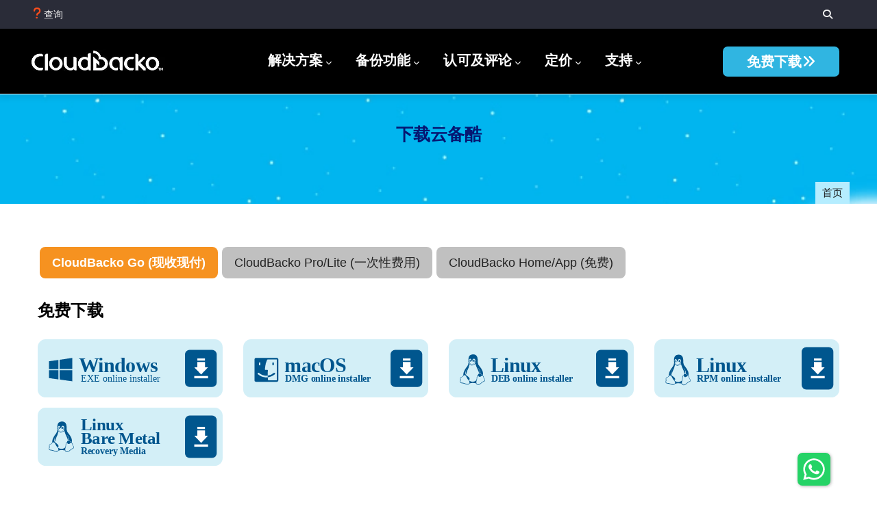

--- FILE ---
content_type: text/html; charset=UTF-8
request_url: https://www.cloudbacko.cn/zh-hans/download/cloudbacko-go
body_size: 19285
content:
<!DOCTYPE html>
<html lang="zh-hans" dir="ltr" prefix="og: https://ogp.me/ns#">
  <head> 
    <meta charset="utf-8" />
<meta name="description" content="Download the latest release of CloudBacko Go" />
<link rel="canonical" href="https://www.cloudbacko.cn/zh-hans/download/cloudbacko-go" />
<meta property="og:site_name" content="云备酷" />
<meta property="og:type" content="website" />
<meta property="og:url" content="https://www.cloudbacko.cn/zh-hans/download/cloudbacko-go" />
<meta property="og:title" content="下载云备酷 | 云备份及灾备方案 | 只售 $1 | 云备酷" />
<meta property="og:description" content="下载最新版本的云备酷" />
<meta property="og:image" content="http://www.cloudbacko.cn/marketing/cloudbacko-logo.jpg" />
<meta property="og:image:secure_url" content="https://www.cloudbacko.cn/marketing/cloudbacko-logo.jpg" />
<meta property="og:image:type" content="image/jpeg" />
<meta property="og:image:width" content="500" />
<meta property="og:image:height" content="500" />
<meta property="og:image:alt" content="云备酷 logo" />
<meta property="og:updated_time" content="2023-02-07T00:00Z" />
<meta name="baidu-site-verification" content="codeva-o4PZ60Ve1F" />
<meta name="yandex-verification" content="bc9dc00648fe3dbe" />
<link rel="alternate" hreflang="x-default" href="https://www.cloudbacko.cn/en/download/cloudbacko-go" />
<link rel="alternate" hreflang="en" href="https://www.cloudbacko.cn/en/download/cloudbacko-go" />
<link rel="alternate" hreflang="zh-hans" href="https://www.cloudbacko.cn/zh-hans/download/cloudbacko-go" />
<link rel="alternate" hreflang="zh-hant" href="https://www.cloudbacko.cn/zh-hant/download/cloudbacko-go" />
<meta name="Generator" content="Drupal 10 (https://www.drupal.org)" />
<meta name="MobileOptimized" content="width" />
<meta name="HandheldFriendly" content="true" />
<meta name="viewport" content="width=device-width, initial-scale=1.0" />
<style></style>
<link rel="icon" href="/sites/default/files/Favicon.svg" type="image/svg+xml" />
<script src="/sites/default/files/google_tag/googletagmanager/google_tag.script.js?t8wmrv" defer></script>

    <title>Download The Latest Release of CloudBacko Go | CloudBacko</title>
    <link rel="stylesheet" media="all" href="/sites/default/files/css/optimized/css_XIR440TAxYR9Gl3CgqWAlxY6qU-HaUBdp2ddd2LlAOU.l_5ZkiCBh5EcPa_3_oVW7iVMoKNAq5rw47oEzn5A4uM.css?t8wmrv" />
<link rel="stylesheet" media="all" href="/sites/default/files/css/optimized/css_PAjb5Z3ryuMYzBJAtWsCcQXfVZJqY9qtL2K-dwqhAbs.x5nsh_uKblK9k6iDq9xx7vDex30jZc5ML0YXij4JCf0.css?t8wmrv" />
<link rel="stylesheet" media="all" href="/sites/default/files/css/optimized/css_17rasLiXFx23Z2oEFfUSkfck4YgW8f2ZzdVm7nPCCzM.g1uXGwNn2HpE6NbJGbnMjYWIh7kyfoVz_UhSlBh2o3s.css?t8wmrv" />
<link rel="stylesheet" media="all" href="/sites/default/files/css/optimized/css_unLLpsertwZz9Z9QEvnlYryuKZ1HsTEmAqeKzDBTyKw.PZJw_IXbQZH7i6WEC-FHNDBoI3_PTyzLEmC7wWy4oTU.css?t8wmrv" />
<link rel="stylesheet" media="all" href="/sites/default/files/css/optimized/css_YrCzCf7pU1BFfIfl4hNgwJnBStc9Chn7w0Xe0xpFgls.8xdGy7dXc6zJNYRxgF4k0vgBhKloby5N-_V1MMOlg8A.css?t8wmrv" />
<link rel="stylesheet" media="all" href="/sites/default/files/css/optimized/css_HxG5Ih940evghPAkLD9pEVmfSl4mubvhk5atsI8REHw.FEwrmWV0ovFgA4SIWN6G3FrTSG-0_hSl1aedE0CG52M.css?t8wmrv" />
<link rel="stylesheet" media="all" href="/sites/default/files/css/optimized/css_B0nVmGqOtCh9oOGx6mrNnoqgLMfDkZb2J5yRn1lQHYo.KNMtBlCBCom77JyoWGB48Q3ueDS7rzZa_7XYX8jrDaA.css?t8wmrv" />
<link rel="stylesheet" media="all" href="/sites/default/files/css/optimized/css_igrOYFRRxJm_-0P0IB1nWLM0Ff7vE3cec3GX-Ftjejs.eYuzxX6GcmG8wPZRhL7aCvvGdgilCJbuAMMEoRSvz4o.css?t8wmrv" />
<link rel="stylesheet" media="all" href="/sites/default/files/css/optimized/css_Uby3rzCxJzvOhUkeNQbv207gI2sKWeSCZgTd0DtgZaw.Sk-ip5PYfIjxUJ83DbxAtt7sIYi2qRj5I2X4c7e8Vm0.css?t8wmrv" />
<link rel="stylesheet" media="all" href="/sites/default/files/css/optimized/css_-N2Sz3-H4shI3J0PH9GU-olFR7WcE82EH5_GLHUfqrE.kpMc62oK0cmz6PxvM1ud_W8MfI7jbwibsQJBwUKnj6o.css?t8wmrv" />
<link rel="stylesheet" media="all" href="/sites/default/files/css/optimized/css_671XxCgX6G9wQV67aSee0uIv6jRPrrvpl9PTRfz_mnc.b0Zuw7zuYwqRxAI1V79cTc_023d639V2bQ6KyuEtbY0.css?t8wmrv" />
<link rel="stylesheet" media="all" href="/sites/default/files/css/optimized/css_2vRh6phawMGiXfZ6ZGHshNhjEyWhCI0KTmyz8QTVCs4.KZBkzzAnxe-rSrbfNF3hMC36Vi24PspRllNxk4SA9Ww.css?t8wmrv" />
<link rel="stylesheet" media="all" href="/sites/default/files/css/optimized/css_SEEWLKiEPZtZO9bMZ1LAaJpJ6mt2pTuoH96_FNS7IJE.PQ-2T_xzJKQYbbkpGgIM9A4s115DO680EaZM47Z16XI.css?t8wmrv" />
<link rel="stylesheet" media="all" href="/sites/default/files/css/optimized/css_NmUgawvcz1i1ptz6uxhPwKXyhKfSP-gyjRYGE9BGVU0.2mNgp1qsab5wdrSlpKLQv707xKZ0u6LnqctpgDVxkVk.css?t8wmrv" />
<link rel="stylesheet" media="all" href="/sites/default/files/css/optimized/css_AxHuTdndHDB7lsVMnPcFArSHx3IYNob-jac94-3KL4A.0Qb5zpcCHmzpoF5ZOnDsfklWZn6rg3JsnrG0c7cJ-44.css?t8wmrv" />
<link rel="stylesheet" media="all" href="/sites/default/files/css/optimized/css_0K6cWILgXhi41DbPEadOpa5oYJKnmMK9Ty5KFerhw8U.fLPfLB0XwmNrMgpuaRfK4T-BBNy7nDIXycFgFzdHoEQ.css?t8wmrv" />
<link rel="stylesheet" media="all" href="/sites/default/files/css/optimized/css_oWdMk8adRCnq5Us_NE4yfsRrrMBtDn4az6vDk0yj_LY.rVZUafCtDI9wJ1aIKiKbkHbqlFKkRAdbAi1oe6ibtVk.css?t8wmrv" />
<link rel="stylesheet" media="all" href="/sites/default/files/css/optimized/css_bAws5hRd6ARD6ycBtA2N-13D17KZjIek3--RS4HM5mw.iYAOG3cqjL8xbZP76DVpWZg7FUdQeTPciolJGA3Mqx4.css?t8wmrv" />
<link rel="stylesheet" media="all" href="/sites/default/files/css/optimized/css_oRFwEh9V9nh44XsWazEIDda0HOlbwAZI8JLcBO3pQiQ.NqIYIa7J2IRUNntOamZ72-wnVqYCrGcltEe83DET7dQ.css?t8wmrv" />
<link rel="stylesheet" media="all" href="/sites/default/files/css/optimized/css_VCkbDmg0SLEqe1FkpnscJBcIvp4YpD8D2rnszMGiD9I.w7KXzcXIMEl758WLWzE0dzgGF-WL7HFpRymsg87Mdb8.css?t8wmrv" />
<link rel="stylesheet" media="all" href="/sites/default/files/css/optimized/css_UA_CwGvRSjDmBfrXQ5Se_bXW5UlJ7nnj3MydqUXND5I.q2RZagui744TZe5qdujuUEZkLIpxsPNRLE3aAmOCpBU.css?t8wmrv" />
<link rel="stylesheet" media="all" href="/sites/default/files/css/optimized/css_vC3FKnNsN_aZMdXd31EuUAu6Kvgst3g3U49h4FB7imQ.5uQPomcTE0IDyu0ujZNiqMdfXDN_AuJeAHI6JY7vZuo.css?t8wmrv" />
<link rel="stylesheet" media="all" href="/sites/default/files/css/optimized/css_94r1kNmNq_gxT50HkOXITkPIzlHKSK_vYoU0r3Yy104.xec432FhInEOmmuzpirN8_AIshw9S2qTz9omKRFDLtI.css?t8wmrv" />
<link rel="stylesheet" media="all" href="/sites/default/files/css/optimized/css_JKWVud7xSMq2LRKisbA9k0lYtlQlaQjPeWG5TObdaCw.JgwaLRCfB3c4Jdw5NcWqdax-tiAe9FwpsMsP5ls4QWk.css?t8wmrv" />
<link rel="stylesheet" media="all" href="/sites/default/files/css/optimized/css_R6QYpslCY0aAu_-ABGvaCqTq3MmL0P0RnCsxlzOSXQ4.RdH19s-RN0bEXdaXsajztxnALYs_Z43H_Cdm1U4ar24.css?t8wmrv" />
<link rel="stylesheet" media="all" href="/sites/default/files/css/optimized/css_EDcoeQA4jGyaCQ4BBw8OrLqdw3UIgm5TQtRvlLNOZLM.Ef7W2wbjeW4DI2p-KhZjldW3IaX-B_e0OnHRFKpX6DM.css?t8wmrv" />
<link rel="stylesheet" media="all" href="/sites/default/files/css/optimized/css_j0evsdgNyHUa9UO-Mj9_7eLOFg8bBV2n6j9RA-bPSn0.hMqc6JEQAQ-eTvTX89DBkkzQYjwgy_QCBPm0vWmexZc.css?t8wmrv" />
<link rel="stylesheet" media="all" href="/sites/default/files/css/optimized/css_ah084g5cFWSZZ7otMvFhDgxsB8ArtOhtvsw7aW5PnPY.QnzaI8F6C_BBb0zJn0QTtaQgzmCtN6wzKuoHH31M5rg.css?t8wmrv" />
<link rel="stylesheet" media="all" href="/sites/default/files/css/optimized/css_FeWc00OyXY0bUlPju9zLcO9Gv7d9QaLb8Ig_BjLz9_M.zK6yzh85PL6b5SByg9P1aGrC6JeG3Tjn69KFAuCMYZU.css?t8wmrv" />
<link rel="stylesheet" media="all" href="/sites/default/files/css/optimized/css_aSOO_ADqnJyRERkjcWfPJnJtj1e-2itQN7QtODyImrw.yAUJicevkPaHWRbtWbacPvY4opoM-LtDQlGmHmuXr2Q.css?t8wmrv" />


    <script type="application/json" data-drupal-selector="drupal-settings-json">{"path":{"baseUrl":"\/","pathPrefix":"zh-hans\/","currentPath":"node\/290","currentPathIsAdmin":false,"isFront":false,"currentLanguage":"zh-hans"},"pluralDelimiter":"\u0003","suppressDeprecationErrors":true,"ajaxTrustedUrl":{"\/zh-hans\/search\/node":true},"user":{"uid":0,"permissionsHash":"5736a521c3edba7c4400e76942e03021896cf78e62775c3d250fdfbf66572f02"}}</script>
<script src="/sites/default/files/js/optimized/js_qjHDnoa9ojmTNY8DnqLveiWugK5-M5pI81wB8b9i2_s._JqT3SQfawRcv_BIHPThkBvs0OEvtFFmqPF_lYI_Cxo.js?v=3.7.1"></script>
<script src="/sites/default/files/js/optimized/js_kYifGfxUyfbnweZkWNLB57vjt4axRXgUMxtVcqZe3VM.nzU0JBTfKg3r0sf4qDJdm2AM4wVbbV5YhrfYW6z94Ic.js?t8wmrv"></script>
<script src="/sites/default/files/js/optimized/js_gNWyRxy3CWhxsUuUk436DCPbWvPzak2uq911H2ZRk8c.Dh7V0GFLBZUm90QIbq5Ib_xpCzCpnxz9M1B5SQjEugQ.js?v=10.3.8"></script>
<script src="/sites/default/files/js/optimized/js_yZbLzZDh_HEH8kAzhwRnYFXPrdPhd8B-bNEUauOjgww.3e8uYEWg0Iy_sBOIoZAFaQ5jbyt8hRdn-rkm5Mq-SSQ.js?v=10.3.8"></script>
<script src="/sites/default/files/js/optimized/js_JlaCRefKoJUhxHEN3ta5NKsKtnG2oJAjlVqNpzRO1KI.9c-HyxC9gq1DvT4FXgqLkUrIXsAG1egq4xzXF4I0LfI.js?v=10.3.8"></script>
<script src="/sites/default/files/js/optimized/js_RpcYqjEjX_uUQht7opDZd_RUdCWTlxcVQOu5wOyabFI.7TUtIPulLmsJ0bRk5cCU2HkrRr_0954abapSHNVuQr4.js?v=10.3.8"></script>
<script src="/sites/default/files/js/optimized/js_DLHNB482FzJAwAJTUr1PXPegNsHmmhN_SAWKZ5Tvh7I.5XChs56qkvumCbt5nbU3ovGH3OZmZ1i5UU3NMW2nsns.js?v=10.3.8"></script>
<script src="/sites/default/files/js/optimized/js_zP16hPloJeiGsKExnNwDBGul8L-ojnKNZ8vsGicubuc.l2bTCidI7e4jZz_5rLiggbl2EfMRcs5h1a8RtdCJHIA.js?v=10.3.8"></script>
<script src="/sites/default/files/js/optimized/js_63p--PFCLwiMSidr01gjIG8tFMCy6C3FWOZBy8Bh_ps.3ACPZJxGPGvZ6PWyrr6nwNC10Tqh2DfAzNEXNwYke2g.js?v=10.3.8"></script>
<script src="/sites/default/files/js/optimized/js__IUDspHGDhXix6GgYMbAZtByuLszzsE4ysmSQd_-DcY.Vp-hFX4ItvbkwJEPqVqVI3fSztR7wVXtRHrsYio27oQ.js?v=10.3.8"></script>
<script src="/sites/default/files/js/optimized/js_GFEd1yXlzzW3dFZaSs5axtuebHP1uLw3TGErvuiBbC4.9uneBSZBqIm6ZUGpOBl-wS4ABsgR9Zl3pRkZcj2jX0E.js?v=10.3.8"></script>
<script src="/sites/default/files/js/optimized/js_0yO3ODzxdKxWirPHqoKDFK1hVXHFxajBm0SBK-4P9VA.M642KAHfZ2DRl_62QksxzUo8DwTLXDkOP1-5zsGXt2U.js?v=10.3.8"></script>
<script src="/sites/default/files/js/optimized/js_YASr0PDq1g_-Zo66CNpv9Vy8G3P8A9z3ZLLbQA8RUC8.JJZ3-kHqG3JZ25g7bBP9VHD6YxcVhJNXErIkkOkm9Uw.js?v=10.3.8"></script>
<script src="/sites/default/files/js/optimized/js_-zhtrE8ldaHo3NCmDyJzH1GNeAvqq2QVGpa6XpTdqqQ.oiQOihoPw_FDu54oXBfVnVHUFT2m55BD5EI-OE_EBww.js?v=10.3.8"></script>
<script src="/sites/default/files/js/optimized/js_fqGEXQrVEOCsOZN-H_poqcqqP70u2SDxR4dCWz6xpTc.lub7lG4bj4-3Q-vTFLZQLrL9X6XHzw-dOhWjuyb3080.js?v=10.3.8"></script>
<script src="/sites/default/files/js/optimized/js_ZRcL37BN6M-3I5n9-vCPs8zk4lTY347oZB-DA9qV5cE.FAwb8-6KNYkyweiIvflSvNnmjbzKr6xoOmTjtAlhYkc.js?v=10.3.8"></script>
<script src="/sites/default/files/js/optimized/js__rNGDZ9GFDjCjMc1wTzgetckuaSNozAD3ChWYBpolBg.P93G0oq6PBPWTP1IR8Mz_0jHHUpaWL0aBJTKauisG7Q.js?v=10.3.8"></script>
<script src="/sites/default/files/js/optimized/js_IK_8tM5w-UbrPEhr72yJyZI5UM8u-l2Tn2snNPTVYIk.w7AIVxk_mscnIeEpf6cg_DrmZI5eDJ0ljJD03nUcMZ0.js?v=10.3.8"></script>
<script src="/sites/default/files/js/optimized/js_JWxXxKzObKqiOn0cGZv4XiXZxQe6MUnRaWK19yDkZUo.csRiCT8g1dvo6JpjWg_mB08oqJdoGmCLEun2N51DpWY.js?v=1.x"></script>
<script src="/sites/default/files/js/optimized/js_il0lPinzIVdqm9Rc77SJ8SE59k6J_QEXc5CQq1bHTY8.crLfVQFHBFOr13neo210LnqJYM9enYaXou878thw3n4.js?v=1.x"></script>
<script src="/sites/default/files/js/optimized/js_se_C2azTnDjn9fUQdVFFn8f7DwsdxJY38891yjUrJPA.D8TbErDVif0Xs-Q8O6TNymQYORZjdiS_5ZqtcpkoQoQ.js?v=1.x"></script>
<script src="/sites/default/files/js/optimized/js_pGoPlZFbEe4hrNXJSL91vm9oALIFnC-znCG0kU2GcOM.a-9BuuMQ4rVpjd8D5PHcpRB48n7m3XvUyFenVaXES34.js?v=1.x"></script>
<script src="/sites/default/files/js/optimized/js_LJV--rtBbuD2SQWQdY78hryrN63fRi3xxKAE4M-r5yI.qjo5XCe_rwIO0I2A1EuEcNInkznChk1LmcHFFSD8eOA.js?v=1.x"></script>
<script src="/sites/default/files/js/optimized/js_Q83b_LSBEfueNMokYkrYaLvuSg4ZccmCJwLR8FJnPlU.9GQ43GngBmhP0iVKA1zVj6j8kncga98PjJoni7-8h1Y.js?v=1.x"></script>
<script src="/sites/default/files/js/optimized/js_zrUwD_sJLM31V-VaCzS8CYXOlGlBovlRmqg0vF2IKWw.ONpfDD_UccWijQPXFVq6QWriViukpzoso5ILGeS0emM.js?v=1.x"></script>
<script src="/sites/default/files/js/optimized/js_Ti4DATZdmEePynZa1mY8plWTjqQPuWGu9GFaBUiu5BI.ONpfDD_UccWijQPXFVq6QWriViukpzoso5ILGeS0emM.js?v=1.x"></script>
<script src="/sites/default/files/js/optimized/js_IFSEmsTqJTDnzWj_mMLMQV6mC7m9rgTOpxUCX8v4vGE.3YMe2eC_Ws1EvNqpL101f2W6n7i4OeYKnQryPf0LaPc.js?v=1.x"></script>
<script src="/sites/default/files/js/optimized/js_x_iGZzHqs7mzCTu5ugkVN1ey6-EzhQXsrX7PlSgWqgA.4KJE9Kzo5pXDqgNpe53TSfXxq7rol02H6HknSAgwVZU.js?v=1.x"></script>
<script src="/sites/default/files/js/optimized/js_vI5tqn-jK2LhWg9NGPbhsLkivR5QjNrKV9j-JxX57Rk.gkV8ntPEoF18rV0XCqiCR1E8f8ICacHqOtjTHhc4fz0.js?v=1.x"></script>
<script src="/sites/default/files/js/optimized/js_N0-OqsExwmuP6WlTIHoS88CCPHrY8svmNqebW-p8AkA.xVwQ84MWuegixVJ-4VyE7v3fnSGsKUoymV7qOMWW7LM.js?v=10.3.8"></script>
<script src="/sites/default/files/js/optimized/js_Q4jz_3JQarpuhW9vdng4Jm6hYQrXqas55fIzoG3M1os.1nG_FGsgq-lT9d4ZTlOWx0DKwf08s4juRUy1Zi6iAog.js?v=10.3.8"></script>


    

    
          <style class="style-customize">:root { }</style>
    
          <style type="text/css">.el-19702533{margin-top:20px; margin-bottom:15px}
.el-43627759{margin-top:20px; margin-bottom:15px}
.el-65361317{margin-top:20px; margin-bottom:15px}
.el-94495535{margin-top:20px; margin-bottom:15px}
.el-91710569{margin-top:80px}
.el-14770324 > .bb-inner{margin-top:-20px}
</style>
    
    <script src="https://cdn.onesignal.com/sdks/web/v16/OneSignalSDK.page.js" defer></script>
    <script>
      window.OneSignalDeferred = window.OneSignalDeferred || [];
      OneSignalDeferred.push(async function(OneSignal) {
        await OneSignal.init({
          appId: "874f54e3-437c-41bd-bf6c-4776e7e77a8f",
        });
      });
    </script>
  </head>

  
  <body class="gavias-pagebuilder layout-no-sidebars wide path-node node--type-page">

    <a href="#main-content" class="visually-hidden focusable">
      跳转到主要内容
    </a>

      

    <noscript><iframe src="https://www.googletagmanager.com/ns.html?id=GTM-WCN7JZT" height="0" width="0" style="display:none;visibility:hidden"></iframe></noscript>
      <div class="dialog-off-canvas-main-canvas" data-off-canvas-main-canvas>
    <div class="gva-body-wrapper">
	<div class="body-page gva-body-page">
	   <header id="header" class="header-default">
  
      <div class="topbar">
      <div class="container">
        <div class="row">
          <div class="col-12">
            <div class="topbar-content-inner clearfix has-language-block"> 
              <div class="topbar-content">  <div>
    <div id="block-topbar" class="block block-block-content block-block-contenta87cb642-bb80-4bd8-9bb0-ed5e2d4da5e0 no-title">
  
    
      <div class="content block-content">
      
            <div class="field field--name-body field--type-text-with-summary field--label-hidden field__item"><div class="topbar-information d-xl-block d-lg-block d-md-block d-sm-block d-none2">
         <ul class="infor-list">
            <li><a href="/zh-hans/support/company/contact-us"><i class="fa fa-question"></i>查询</a></li>
         </ul>
      </div></div>
      
    </div>
  </div>

  </div>
</div>
              <div class="topbar-right">
                              <div class="gva-search-region search-region">
                  <span class="icon"><i class="fas fa-search"></i></span>
                  <div class="search-content">  
                      <div>
    <div class="search-block-form block block-search container-inline" data-drupal-selector="search-block-form" id="block-searchform" role="search">
  
    
      <form action="/zh-hans/search/node" method="get" id="search-block-form" accept-charset="UTF-8" class="search-form search-block-form">
  <div class="js-form-item form-item js-form-type-search form-item-keys js-form-item-keys form-no-label">
      <label for="edit-keys" class="visually-hidden">搜索</label>
        <input title="请输入您想搜索的关键词。" data-drupal-selector="edit-keys" type="search" id="edit-keys" name="keys" value="" size="15" maxlength="128" class="form-search" />

        </div>
<input data-drupal-selector="edit-advanced-form" type="hidden" name="advanced-form" value="1" />
<input data-drupal-selector="edit-f-0" type="hidden" name="f[0]" value="language:zh-hans" />
<div data-drupal-selector="edit-actions" class="form-actions js-form-wrapper form-wrapper" id="edit-actions"><input class="search-form__submit button js-form-submit form-submit" data-drupal-selector="edit-submit" type="submit" id="edit-submit" value="搜索" />
</div>

</form>

  </div>

  </div>

                  </div>  
                </div>
                                            <div class="language-region">  <div>
    <div id="block-dropdownlanguage" class="block block-dropdown-language block-dropdown-languagelanguage-interface no-title">
  
    
      <div class="content block-content">
        <div class="dropbutton-wrapper" data-drupal-ajax-container><div class="dropbutton-widget"><ul class="dropdown-language-item dropbutton"><li class="zh-hans"><span class="language-link active-language">简体中文</span></li><li class="en"><a href="/en/download/cloudbacko-go" class="language-link" hreflang="en">English</a></li><li class="zh-hant"><a href="/zh-hant/download/cloudbacko-go" class="language-link" hreflang="zh-hant">繁體中文</a></li></ul></div></div>
    </div>
  </div>

  </div>
</div>
                            </div>
            </div>  
          </div>
        </div>
      </div>
    </div>
  
            

   <div class="header-main gv-sticky-menu">
      <div class="container header-content-layout">
          <div class="row">
            <div class="col-12">
              <div class="header-main-inner p-relative">
                <div class="header-inner clearfix">
                  <div class="branding">
                                            <div>
    

      <a href="/zh-hans" title="首页" rel="home" class="site-branding-logo">
	  	  	        <img class="logo-site" srcset="/sites/default/files/images/site-logo-3x.webp 3x, /sites/default/files/images/site-logo-2x.webp 2x, /sites/default/files/images/site-logo-1x.webp 1x" src="/sites/default/files/images/site-logo.jpg" width="196" height="32" alt="首页" />			
	  		
	      </a>
      

  </div>

                                      </div>
                  
                  <div class="main-menu">
                    <div class="area-main-menu">
                      <div class="area-inner">
                        <div class="gva-offcanvas-mobile">
                          <div class="close-offcanvas hidden"><i class="fa fa-times"></i></div>
                          <div class="main-menu-inner">
                                                            <div>
    <nav aria-labelledby="block-mainnavigation-menu" id="block-mainnavigation" class="block block-menu navigation menu--main">
          
  
  <h2  class="visually-hidden block-title block-title" id="block-mainnavigation-menu"><span>简体中文menu</span></h2>
  
  <div class="block-content">
                 
<div class="gva-navigation">

              <ul  class="clearfix gva_menu gva_menu_main">
      
                             
         
                  
            <li  class="menu-item menu-item--expanded  gva-mega-menu megamenu menu-grid menu-columns-3">
        <a data-link_id="link-241023456" href="/zh-hans/solutions">          解决方案<span class="icaret nav-plus fas fa-chevron-down"></span>        </a>
          
                      <ul class="menu sub-menu">
                              
            <li  class="menu-item menu-item--expanded">
        <a data-link_id="link-1747924315" href="/zh-hans/solutions/backup-cloud-services">          云备份<span class="icaret nav-plus fas fa-chevron-down"></span>        </a>
          
                      <ul class="menu sub-menu">
                              
            <li  class="menu-item">
        <a data-link_id="link-615751299" href="/zh-hans/solutions/backup-microsoft-365">          微软365        </a>
          
              </li>
                          
            <li  class="menu-item">
        <a data-link_id="link-1111061266" href="/zh-hans/solutions/backup-cloud-services/microsoft-azure">          微软Azure        </a>
          
              </li>
                          
            <li  class="menu-item">
        <a data-link_id="link-800828752" href="/zh-hans/solutions/backup-cloud-services/onedrive">          OneDrive        </a>
          
              </li>
                          
            <li  class="menu-item">
        <a data-link_id="link-205769283" href="/zh-hans/solutions/backup-cloud-services/amazon-s3-buckets">          亚马逊 S3        </a>
          
              </li>
                          
            <li  class="menu-item">
        <a data-link_id="link-480899888" href="/zh-hans/solutions/backup-wasabi">          Wasabi        </a>
          
              </li>
                          
            <li  class="menu-item">
        <a data-link_id="link-1593861663" href="/zh-hans/solutions/backup-cloud-services/google-drive">          谷歌硬盘        </a>
          
              </li>
                          
            <li  class="menu-item">
        <a data-link_id="link-1973997783" href="/zh-hans/solutions/backup-cloud-services/google-cloud">          谷歌云存储        </a>
          
              </li>
                          
            <li  class="menu-item">
        <a data-link_id="link-413564485" href="/zh-hans/solutions/backup-cloud-services/dropbox">          Dropbox        </a>
          
              </li>
                          
            <li  class="menu-item">
        <a data-link_id="link-86877744" href="/zh-hans/solutions/backup-cloud-services/openstack">          OpenStack        </a>
          
              </li>
                          
            <li  class="menu-item">
        <a data-link_id="link-62053490" href="/zh-hans/solutions/backup-cloud-services/rackspace">          Rackspace        </a>
          
              </li>
                          
            <li  class="menu-item">
        <a data-link_id="link-1658252072" href="/zh-hans/solutions/backup-cloud-services/backblaze">          Backblaze        </a>
          
              </li>
                          
            <li  class="menu-item">
        <a data-link_id="link-600451915" href="/zh-hans/solutions/backup-cloud-services/amazon-s3-compatible">          AWS S3 兼容存储        </a>
          
              </li>
                          
            <li  class="menu-item">
        <a data-link_id="link-1895841013" href="/zh-hans/solutions/backup-cloud-services/FTP">          FTP服务器        </a>
          
              </li>
                          
            <li  class="menu-item">
        <a data-link_id="link-1502814099" href="/zh-hans/solutions/backup-cloud-services/SFTP">          SFTP服务器        </a>
          
              </li>
        </ul>
        </li>
                          
            <li  class="menu-item menu-item--expanded">
        <a data-link_id="link-325876184" href="/zh-hans/solutions/backup-on-premises-systems">          本地系统备份<span class="icaret nav-plus fas fa-chevron-down"></span>        </a>
          
                      <ul class="menu sub-menu">
                              
            <li  class="menu-item">
        <a data-link_id="link-1579437494" href="/zh-hans/solutions/backup-on-premises-systems/Linux-bare-metal-backup">          Linux 裸机        </a>
          
              </li>
                          
            <li  class="menu-item">
        <a data-link_id="link-1810246696" href="/zh-hans/solutions/backup-on-premises-systems/backup-postresql">          PostgreSQL        </a>
          
              </li>
                          
            <li  class="menu-item">
        <a data-link_id="link-268976967" href="/zh-hans/solutions/backup-on-premises-systems/backup-tibero">          Tibero        </a>
          
              </li>
                          
            <li  class="menu-item">
        <a data-link_id="link-724042775" href="/zh-hans/solutions/backup-on-premises-systems/backup-servers-desktops-notebooks">          服务器/台式机/笔记本电脑        </a>
          
              </li>
                          
            <li  class="menu-item">
        <a data-link_id="link-1411849404" href="/zh-hans/solutions/backup-file">          文件        </a>
          
              </li>
                          
            <li  class="menu-item">
        <a data-link_id="link-946607829" href="/zh-hans/solutions/backup-on-premises-systems/vmware">          VMware        </a>
          
              </li>
                          
            <li  class="menu-item">
        <a data-link_id="link-11125824" href="/zh-hans/solutions/backup-on-premises-systems/hyper-v">          Hyper-V        </a>
          
              </li>
                          
            <li  class="menu-item">
        <a data-link_id="link-1056731801" href="/zh-hans/solutions/backup-on-premises-systems/qnap-synology-nas">          Synology &amp; QNAP NAS        </a>
          
              </li>
                          
            <li  class="menu-item">
        <a data-link_id="link-450427319" href="/zh-hans/solutions/backup-on-premises-systems/microsoft-exchange">          微软 Exchange 数据库        </a>
          
              </li>
                          
            <li  class="menu-item">
        <a data-link_id="link-1043403656" href="/zh-hans/solutions/backup-on-premises-systems/microsoft-exchange-mailbox">          微软Exchange 邮箱        </a>
          
              </li>
                          
            <li  class="menu-item">
        <a data-link_id="link-460398842" href="/zh-hans/solutions/backup-on-premises-systems/microsoft-sql">          微软SQL 服务器        </a>
          
              </li>
                          
            <li  class="menu-item">
        <a data-link_id="link-562865057" href="/zh-hans/solutions/backup-on-premises-systems/oracle">          甲骨文        </a>
          
              </li>
                          
            <li  class="menu-item">
        <a data-link_id="link-616124407" href="/zh-hans/solutions/backup-on-premises-systems/mysql">          MySQL        </a>
          
              </li>
                          
            <li  class="menu-item">
        <a data-link_id="link-1388006591" href="/zh-hans/solutions/backup-on-premises-systems/mariadb">          MariaDB        </a>
          
              </li>
                          
            <li  class="menu-item">
        <a data-link_id="link-1362046693" href="/zh-hans/solutions/backup-on-premises-systems/windows-system-backup">          Windows系统备份        </a>
          
              </li>
                          
            <li  class="menu-item">
        <a data-link_id="link-1074105220" href="/zh-hans/solutions/backup-on-premises-systems/windows-system-state-backup">          Windows系统状态        </a>
          
              </li>
        </ul>
        </li>
                          
            <li  class="menu-item menu-item--expanded">
        <a data-link_id="link-2004309068" href="/zh-hans/solutions/backup-portable-devices">          便携式设备备份<span class="icaret nav-plus fas fa-chevron-down"></span>        </a>
          
                      <ul class="menu sub-menu">
                              
            <li  class="menu-item">
        <a data-link_id="link-358095054" href="/zh-hans/solutions/backup-portable-devices/android">          安卓        </a>
          
              </li>
                          
            <li  class="menu-item">
        <a data-link_id="link-2082422463" href="/zh-hans/solutions/backup-portable-devices/ios">          iOS        </a>
          
              </li>
        </ul>
        </li>
        </ul>
        </li>
                         
         
                  
            <li  class="menu-item menu-item--expanded  gva-mega-menu megamenu menu-grid menu-columns-3">
        <a data-link_id="link-335068651" href="/zh-hans/backup-features">          备份功能<span class="icaret nav-plus fas fa-chevron-down"></span>        </a>
          
                      <ul class="menu sub-menu">
                              
            <li  class="menu-item menu-item--expanded">
        <a data-link_id="link-1597767243" href="/zh-hans/backup-features/new">          新功能<span class="icaret nav-plus fas fa-chevron-down"></span>        </a>
          
                      <ul class="menu sub-menu">
                              
            <li  class="menu-item">
        <a data-link_id="link-1508471616" href="/zh-hans/backup-features/new/immutable-backup">          不可变备份        </a>
          
              </li>
                          
            <li  class="menu-item">
        <a data-link_id="link-1159605074" href="/zh-hans/backup-features/new/restore-drill">          恢复演练        </a>
          
              </li>
                          
            <li  class="menu-item">
        <a data-link_id="link-1397856230" href="/zh-hans/backup-features/new/data-deduplication">          重复数据消除        </a>
          
              </li>
                          
            <li  class="menu-item">
        <a data-link_id="link-264742801" href="/zh-hans/backup-features/new/microsoft-team">          Microsoft Teams 备份        </a>
          
              </li>
                          
            <li  class="menu-item">
        <a data-link_id="link-1304303670" href="/zh-hans/backup-features/new/application-aware-vss">          快速VM 备份应用        </a>
          
              </li>
        </ul>
        </li>
                          
            <li  class="menu-item menu-item--expanded">
        <a data-link_id="link-1628335083" href="/zh-hans/backup-features/highlights">          重点功能<span class="icaret nav-plus fas fa-chevron-down"></span>        </a>
          
                      <ul class="menu sub-menu">
                              
            <li  class="menu-item">
        <a data-link_id="link-662717780" href="/zh-hans/backup-features/highlights/anywhere-to-anywhere-backup">          随时随地备份        </a>
          
              </li>
                          
            <li  class="menu-item">
        <a data-link_id="link-423809493" href="/zh-hans/backup-features/hightlights/live-vm-migration">          实时VM迁移        </a>
          
              </li>
                          
            <li  class="menu-item">
        <a data-link_id="link-489020278" href="/zh-hans/backup-features/hightlights/vm-run-direct">          VM直接運行恢復        </a>
          
              </li>
                          
            <li  class="menu-item">
        <a data-link_id="link-52564174" href="/zh-hans/backup-features/hightlights/granular-restore">          指定档案恢复        </a>
          
              </li>
                          
            <li  class="menu-item">
        <a data-link_id="link-1350197586" href="/zh-hans/backup-features/hightlights/continuous-data-protection">          连续数据保护        </a>
          
              </li>
                          
            <li  class="menu-item">
        <a data-link_id="link-2058317547" href="/zh-hans/backup-features/hightlights/two-factor-authentication">          双因素认证（2FA）        </a>
          
              </li>
                          
            <li  class="menu-item">
        <a data-link_id="link-1495022826" href="/zh-hans/backup-features/hightlights/opendirect">          直接数据恢复        </a>
          
              </li>
                          
            <li  class="menu-item">
        <a data-link_id="link-513438936" href="/zh-hans/backup-features/hightlights/bandwidth-control">          带宽控制        </a>
          
              </li>
                          
            <li  class="menu-item">
        <a data-link_id="link-1639539294" href="/zh-hans/backup-features/hightlights/data-integrity-check">          完整数据检查        </a>
          
              </li>
                          
            <li  class="menu-item">
        <a data-link_id="link-1435186708" href="/zh-hans/backup-features/hightlights/multi-destination-backup">          多目标备份        </a>
          
              </li>
                          
            <li  class="menu-item">
        <a data-link_id="link-1867014553" href="/zh-hans/backup-features/highlights/archive-mobile-data">          备份Android/iOS设备        </a>
          
              </li>
        </ul>
        </li>
                          
            <li  class="menu-item menu-item--expanded">
        <a data-link_id="link-191820385" href="/zh-hans/backup-features/general">          基本功能<span class="icaret nav-plus fas fa-chevron-down"></span>        </a>
          
                      <ul class="menu sub-menu">
                              
            <li  class="menu-item">
        <a data-link_id="link-147684487" href="/zh-hans/backup-features/general/open-file-backup">          备份打开文件        </a>
          
              </li>
                          
            <li  class="menu-item">
        <a data-link_id="link-1888087430" href="/zh-hans/backup-features/general/backup-file-filter">          备份文件筛选器        </a>
          
              </li>
                          
            <li  class="menu-item">
        <a data-link_id="link-755030604" href="/zh-hans/backup-features/general/backup-notifications">          备份通知        </a>
          
              </li>
                          
            <li  class="menu-item">
        <a data-link_id="link-1041482797" href="/zh-hans/backup-features/general/data-retention-policy">          数据保留策略        </a>
          
              </li>
                          
            <li  class="menu-item">
        <a data-link_id="link-12071894" href="/zh-hans/backup-features/general/data-encryption">          数据加密        </a>
          
              </li>
                          
            <li  class="menu-item">
        <a data-link_id="link-521926464" href="/zh-hans/backup-features/general/data-compression">          数据压缩        </a>
          
              </li>
                          
            <li  class="menu-item">
        <a data-link_id="link-1121664928" href="/zh-hans/backup-features/general/custom-scripts">          自定义备份前/后命令        </a>
          
              </li>
                          
            <li  class="menu-item">
        <a data-link_id="link-469219307" href="/zh-hans/backup-features/general/scheduling">          设定备份时间        </a>
          
              </li>
                          
            <li  class="menu-item">
        <a data-link_id="link-332253270" href="/zh-hans/backup-features/general/support-windows-mac-linux-freebsd">          跨平台支持        </a>
          
              </li>
        </ul>
        </li>
        </ul>
        </li>
                          
            <li  class="menu-item menu-item--expanded ">
        <a data-link_id="link-1529716918" href="/zh-hans/recognitions">          认可及评论<span class="icaret nav-plus fas fa-chevron-down"></span>        </a>
          
                      <ul class="menu sub-menu">
                              
            <li  class="menu-item">
        <a data-link_id="link-1647806911" href="/zh-hans/recognitions/success-stories">          成功故事        </a>
          
              </li>
                          
            <li  class="menu-item">
        <a data-link_id="link-1659358372" href="/zh-hans/recognitions/users-reviews">          用户评论        </a>
          
              </li>
        </ul>
        </li>
                          
            <li  class="menu-item menu-item--expanded ">
        <a data-link_id="link-487733986" href="/zh-hans/pricing">          定价<span class="icaret nav-plus fas fa-chevron-down"></span>        </a>
          
                      <ul class="menu sub-menu">
                              
            <li  class="menu-item">
        <a data-link_id="link-32140459" href="/zh-hans/pricing/plans">          我们的价格        </a>
          
              </li>
                          
            <li  class="menu-item">
        <a data-link_id="link-14355753" href="/zh-hans/pricing/competitive-analysis">          竞争性分析        </a>
          
              </li>
                          
            <li  class="menu-item">
        <a data-link_id="link-1904866805" href="/zh-hans/pricing/special-offers">          特价优惠        </a>
          
              </li>
        </ul>
        </li>
                         
         
                  
            <li  class="menu-item menu-item--expanded  gva-mega-menu megamenu menu-grid menu-columns-3">
        <a data-link_id="link-2096960836" href="/zh-hans/support">          支持<span class="icaret nav-plus fas fa-chevron-down"></span>        </a>
          
                      <ul class="menu sub-menu">
                              
            <li  class="menu-item menu-item--expanded">
        <a data-link_id="link-409895435" href="/zh-hans/support/get-started">          新手上路<span class="icaret nav-plus fas fa-chevron-down"></span>        </a>
          
                      <ul class="menu sub-menu">
                              
            <li  class="menu-item">
        <a data-link_id="link-88407802" href="/zh-hans/support/get-started/install-cloudbacko">          第 1 步 - 安装 CloudBacko        </a>
          
              </li>
                          
            <li  class="menu-item">
        <a data-link_id="link-1697702624" href="/zh-hans/support/get-started/perform-test-backup-windows">          第 2 步 - 执行测试备份        </a>
          
              </li>
                          
            <li  class="menu-item">
        <a data-link_id="link-368028693" href="/zh-hans/support/get-started/backup">          第 3 步 - 备份        </a>
          
              </li>
        </ul>
        </li>
                          
            <li  class="menu-item menu-item--expanded">
        <a data-link_id="link-5198903" href="/zh-hans/support/learn">          学习<span class="icaret nav-plus fas fa-chevron-down"></span>        </a>
          
                      <ul class="menu sub-menu">
                              
            <li  class="menu-item">
        <a data-link_id="link-895272275" href="/zh-hans/support/learn/faqs">          常见问题解答        </a>
          
              </li>
                          
            <li  class="menu-item">
        <a data-link_id="link-1610089491" href="https://wiki.cloudbacko.com/doku.php?id=public%3Aedition%3Ahome">          用户手册 ↗        </a>
          
              </li>
                          
            <li  class="menu-item">
        <a data-link_id="link-1786570309" href="https://www.youtube.com/@CloudBackoBackupSoftware">          演练视频 ↗        </a>
          
              </li>
        </ul>
        </li>
                          
            <li  class="menu-item menu-item--expanded">
        <a data-link_id="link-273841511" href="/zh-hans/support/company">          本公司<span class="icaret nav-plus fas fa-chevron-down"></span>        </a>
          
                      <ul class="menu sub-menu">
                              
            <li  class="menu-item">
        <a data-link_id="link-456064178" href="/zh-hans/support/company/announcements">          公告        </a>
          
              </li>
                          
            <li  class="menu-item">
        <a data-link_id="link-740904045" href="/zh-hans/support/company/blog">          博客        </a>
          
              </li>
                          
            <li  class="menu-item">
        <a data-link_id="link-598254909" href="/zh-hans/support/company/contact-us">          联络我们        </a>
          
              </li>
                          
            <li  class="menu-item">
        <a data-link_id="link-997841159" href="/zh-hans/support/company/become-reseller">          成为经销商        </a>
          
              </li>
                          
            <li  class="menu-item">
        <a data-link_id="link-473395941" href="/zh-hans/support/technical-team-support-info">          技术支持信息        </a>
          
              </li>
        </ul>
        </li>
        </ul>
        </li>
        </ul>
  

</div>


        </div>  
</nav>

  </div>
<div class="btn-gray-mobile">
	<a href="/zh-hans/download/cloudbacko-go"><span>免费下载</span></a>
</div>

                                                      </div>

                                                  </div>
                        
                        <div id="menu-bar" class="menu-bar menu-bar-mobile d-lg-none d-xl-none">
                          <span class="one"></span>
                          <span class="two"></span>
                          <span class="three"></span>
                        </div>
                      </div>
                    </div>
                  </div>  

                                    <div class="header-button d-none d-lg-block d-md-block">
				    																<a href="/zh-hans/download/cloudbacko-go" class="btn-gray"><span>免费下载</span></a>
									  
                  </div>
                              </div>
              </div>
            </div>
         </div>
      </div>
   </div>

</header>


		
								<div class="breadcrumbs">
				  <div>
    

<div class="breadcrumb-content-inner">
  <div class="gva-breadcrumb-content">
    <div id="block-conbiz-sub-breadcrumbs" class="text-dark block gva-block-breadcrumb block-system block-system-breadcrumb-block no-title">
      <div class="breadcrumb-style gva-parallax-background" style="background-color: #F6F6F6;background-image: url(&#039;/themes/custom/conbiz_sub/images/breadcrumb.webp&#039;);background-position: center top;background-repeat: no-repeat;">
          <div class="breadcrumb-content-main">
			<h1 class="page-title">
							下载云备酷
				
			</h1>
                          <div class="">
                <div class="content block-content"><div class="breadcrumb-links">
	<div class="content-inner">
			<nav class="breadcrumb " aria-labelledby="system-breadcrumb">
			<ol vocab="https://schema.org/" typeof="BreadcrumbList">
				  
																																								<li property="itemListElement" typeof="ListItem">
							  
															<a property="item" typeof="WebPage" href="/zh-hans"><span property="name">首页</span></a>
								<meta property="position" content="1">
													</li>
																																																																																	<li></li>
			</ol>
		</nav>
		</div> 
</div>  </div>
              </div>  
                      </div> 
        <div class="gva-parallax-inner skrollable skrollable-between" data-bottom-top="top: -80%;" data-top-bottom="top: 0%;"></div>    
      </div> 
    </div>  
  </div>  
</div>  


  </div>

			</div>
		
		<div role="main" class="main main-page has-breadcrumb">
		
			<div class="clearfix"></div>

							<div class="help gav-help-region">
					<div class="container">
						<div class="content-inner">
							  <div>
    <div data-drupal-messages-fallback class="hidden"></div>

  </div>

						</div>
					</div>
				</div>
						
			<div class="clearfix"></div>
						
			<div class="clearfix"></div>
			
			<div id="content" class="content content-full">
				<div class="container-full container-bg">
					<div class="content-main-inner">
	<div id="page-main-content" class="main-content">
		<div class="main-content-inner">

							<div class="content-main">
					  <div>
    <div id="block-mainpagecontent" class="block block-system block-system-main-block no-title">
  
    
      <div class="content block-content">
      <!-- Start Display article for detail page -->

<div data-history-node-id="290" class="node node--type-page node--view-mode-full">
  <div class="header-title">
  
    <div class="container">
      <h2 class="title"><span>
<span>下载云备酷</span>
</span></h2>
    </div>
  </div>
  
  <div class="node__content clearfix">
    <div class="gavias-builder--content">
		<div class="gbb-row-wrapper">
		  			  	<div class=" gbb-row  bg-size-cover el-17017844 "  style="" >
		    	<div class="bb-inner ">  
		      	<div class="bb-container container">
			        	<div class="row row-wrapper">
									<div  class="gsc-column el-38379290 col-xl-12 col-lg-12 col-md-12 col-sm-12 col-xs-12   " >
			<div class="column-inner  bg-size-cover ">
				<div class="column-content-inner">
				  <div class="column-content  " ><div class="adc-rsptabs-768" id="pricing-cloudbacko" style="text-align: center">
<div>
<ul>
	<li>CloudBacko Go (现收现付)</li>
	<li>CloudBacko Pro/Lite (一次性费用)</li>
	<li>CloudBacko Home/App (免费)</li>
</ul>
</div>

<div><select> </select></div>
</div>
</div>				</div>  
			</div>
		  
		 </div>
			     	 			</div>
    				</div>
  				</div>  
			  				</div>  
		</div>
		
		<div class="gbb-row-wrapper">
		  			  	<div class=" gbb-row  bg-size-cover el-14770324 " id="pricing-cloudbacko-0" style="" >
		    	<div class="bb-inner default">  
		      	<div class="bb-container container">
			        	<div class="row row-wrapper">
									<div  class="gsc-column el-1689712 col-xl-12 col-lg-12 col-md-12 col-sm-12 col-xs-12   " >
			<div class="column-inner  bg-size-cover ">
				<div class="column-content-inner">
				  
		<div class="gbb-row-wrapper">
		  			  	<div class=" gbb-row  bg-size-cover el-75132255 "  style="" >
		    	<div class="bb-inner ">  
		      	<div class="bb-container container">
			        	<div class="row row-wrapper">
									<div  class="gsc-column el-75717639 col-xl-12 col-lg-12 col-md-12 col-sm-12 col-xs-12   " >
			<div class="column-inner  bg-size-cover ">
				<div class="column-content-inner">
				  <div class="column-content  " ><h2><span style="font-size: 18pt;">免费下载</span></h2></div>				</div>  
			</div>
		  
		 </div>
				<div  class="gsc-column el-19702533 col-xl-3 col-lg-3 col-md-6 col-sm-12 col-xs-12   " >
			<div class="column-inner  bg-size-cover ">
				<div class="column-content-inner">
				              <div class="widget gsc-image text-none "  >
               <div class="widget-content">
                                       <a href="https://cdn.cloudbacko.com/cbkgo/download/obm-win-443-cdn.cloudbacko.com-https-11143O.exe" >
                   
                    <img src="https://www.cloudbacko.cn/sites/default/files/Download/1download_windows.svg" alt="Download Windows .exe Installer for CloudBacko Go"  />
                  </a>               </div>
            </div>    
         				</div>  
			</div>
		  
		 </div>
				<div  class="gsc-column el-43627759 col-xl-3 col-lg-3 col-md-6 col-sm-12 col-xs-12   " >
			<div class="column-inner  bg-size-cover ">
				<div class="column-content-inner">
				              <div class="widget gsc-image text-none "  >
               <div class="widget-content">
                                       <a href="https://cdn.cloudbacko.com/cbkgo/download/obm-mac-443-cdn.cloudbacko.com-https-11143O.dmg" >
                   
                    <img src="https://www.cloudbacko.cn/sites/default/files/Download/2download_macOS.svg" alt="Download macOS .dmg installer for CloudBacko Go"  />
                  </a>               </div>
            </div>    
         				</div>  
			</div>
		  
		 </div>
				<div  class="gsc-column el-65361317 col-xl-3 col-lg-3 col-md-6 col-sm-12 col-xs-12   " >
			<div class="column-inner  bg-size-cover ">
				<div class="column-content-inner">
				              <div class="widget gsc-image text-none "  >
               <div class="widget-content">
                                       <a href="https://cdn.cloudbacko.com/cbkgo/download/obm-linux-noarch-443-cdn.cloudbacko.com-https-11143O.deb" >
                   
                    <img src="https://www.cloudbacko.cn/sites/default/files/Download/3download_Linux_DEB.svg" alt="Download Linux deb installer for CloudBacko Go"  />
                  </a>               </div>
            </div>    
         				</div>  
			</div>
		  
		 </div>
				<div  class="gsc-column el-94495535 col-xl-3 col-lg-3 col-md-6 col-sm-12 col-xs-12   " >
			<div class="column-inner  bg-size-cover ">
				<div class="column-content-inner">
				              <div class="widget gsc-image text-none "  >
               <div class="widget-content">
                                       <a href="https://cdn.cloudbacko.com/cbkgo/download/obm-linux-noarch-443-cdn.cloudbacko.com-https-11143O.rpm" >
                   
                    <img src="https://www.cloudbacko.cn/sites/default/files/Download/4download_Linux_RPM_0.svg" alt="Download Linux rpm installer for CloudBacko Go"  />
                  </a>               </div>
            </div>    
         				</div>  
			</div>
		  
		 </div>
				<div  class="gsc-column el-66895167 col-xl-3 col-lg-3 col-md-6 col-sm-12 col-xs-12   " >
			<div class="column-inner  bg-size-cover ">
				<div class="column-content-inner">
				              <div class="widget gsc-image text-none "  >
               <div class="widget-content">
                                       <a href="https://cdn.cloudbacko.com/installers/v5/59140/nbmrm.iso" >
                   
                    <img src="https://www.cloudbacko.cn/sites/default/files/Download/5Linux_Bare_Metal.svg" alt="Download Linux Bare Metal Recovery Media for CloudBacko Go"  />
                  </a>               </div>
            </div>    
         				</div>  
			</div>
		  
		 </div>
			     	 			</div>
    				</div>
  				</div>  
			  				</div>  
		</div>
						</div>  
			</div>
		  
		 </div>
				<div  class="gsc-column el-91710569 col-xl-12 col-lg-12 col-md-12 col-sm-12 col-xs-12   " >
			<div class="column-inner  bg-size-cover ">
				<div class="column-content-inner">
				  
		<div class="gbb-row-wrapper">
		  			  	<div class=" gbb-row  bg-size-cover el-49946480 "  style="" >
		    	<div class="bb-inner ">  
		      	<div class="bb-container container">
			        	<div class="row row-wrapper">
									<div  class="gsc-column el-32118509 col-xl-12 col-lg-12 col-md-12 col-sm-12 col-xs-12   " >
			<div class="column-inner  bg-size-cover ">
				<div class="column-content-inner">
				  <div class="column-content  " ><h2><span style="font-size: 18pt;">安装</span></h2>
<div id="comp-l5tal09e" class="_1Q9if _3bcaz" data-testid="richTextElement">
<p class="font_7"><span style="font-size: 14pt;">下载、安装并注册我们的免费试用版。在2分钟内运行备份!<br /></span><br /><em>注意：所示示例适用于Windows上的免费试用注册和文件备份创建。该过程在macOS和Linux GUI上是相同的。有关详细信息，请参阅以下链接：</em></p>
<p class="font_7"><em>&nbsp;</em></p>
<ul>
<li class="font_7"><a href="/en/support/get-started/perform-test-backup-windows?get-started-init-idx=1"><strong>macOS上的CloudBacko Go免费试用设置</strong></a></li>
<li class="font_7"><a href="/en/support/get-started/perform-test-backup-windows?get-started-init-idx=2"><strong>Linux GUI上的CloudBacko Go免费试用设置</strong></a></li>
</ul>
</div>
<p>&nbsp;</p></div>				</div>  
			</div>
		  
		 </div>
				<div  class="gsc-column el-45342600 col-xl-6 col-lg-6 col-md-6 col-sm-12 col-xs-12   " >
			<div class="column-inner  bg-size-cover ">
				<div class="column-content-inner">
				              <div class="widget gsc-image text-none "  >
               <div class="widget-content">
                   
                    <img src="https://www.cloudbacko.cn/sites/default/files/gallery/cbkgo_reg_01.jpg" alt="1. Start CloudBacko Go, enter your preferred; user name, location, and email address (optional). Click OK to continue."  />
                                 </div>
            </div>    
         <div class="column-content  " ><p>1.启动CloudBacko Go，输入您的首选；用户名、位置和电子邮件地址（可选）。单击&ldquo;确定&rdquo;继续。<br /><br /><br /></p></div>				</div>  
			</div>
		  
		 </div>
				<div  class="gsc-column el-28281887 col-xl-6 col-lg-6 col-md-6 col-sm-12 col-xs-12   " >
			<div class="column-inner  bg-size-cover ">
				<div class="column-content-inner">
				              <div class="widget gsc-image text-none "  >
               <div class="widget-content">
                   
                    <img src="https://www.cloudbacko.cn/sites/default/files/gallery/cbkgo_reg_02_0.jpg" alt="2. Please wait…as it can take up to 1 minute for the trial registration and account creation process to complete."  />
                                 </div>
            </div>    
         <div class="column-content  " ><p>2.请稍候&hellip;因为完成试用注册和帐户创建过程可能需要1分钟。<br /><br /><br /></p></div>				</div>  
			</div>
		  
		 </div>
				<div  class="gsc-column el-65078500 col-xl-6 col-lg-6 col-md-6 col-sm-12 col-xs-12   " >
			<div class="column-inner  bg-size-cover ">
				<div class="column-content-inner">
				              <div class="widget gsc-image text-none "  >
               <div class="widget-content">
                   
                    <img src="https://www.cloudbacko.cn/sites/default/files/gallery/cbkgo_reg_03.jpg" alt="3. Select to create a File (default) or Microsoft 365 backup set. Then click Next to continue or click Close to create your backup set later."  />
                                 </div>
            </div>    
         <div class="column-content  " ><p>3. 选择以创建文件（默认）或Microsoft 365备份集。然后单击<strong>&ldquo;下一步&rdquo;</strong>继续，或单击<strong>&ldquo;关闭&rdquo;</strong>稍后创建备份集。<br /><br />&gt;</p></div>				</div>  
			</div>
		  
		 </div>
				<div  class="gsc-column el-41398839 col-xl-6 col-lg-6 col-md-6 col-sm-12 col-xs-12   " >
			<div class="column-inner  bg-size-cover ">
				<div class="column-content-inner">
				              <div class="widget gsc-image text-none "  >
               <div class="widget-content">
                   
                    <img src="https://www.cloudbacko.cn/sites/default/files/gallery/cbkgo_reg_04.jpg" alt="4. Select the files / folders to backup on your computer, then click Backup now."  />
                                 </div>
            </div>    
         <div class="column-content  " ><p>4. 选择要在计算机上备份的文件/文件夹，然后单击<strong>&ldquo;立即备份&rdquo;</strong>。<br /><br />&gt;</p></div>				</div>  
			</div>
		  
		 </div>
				<div  class="gsc-column el-36937695 col-xl-6 col-lg-6 col-md-6 col-sm-12 col-xs-12   " >
			<div class="column-inner  bg-size-cover ">
				<div class="column-content-inner">
				              <div class="widget gsc-image text-none "  >
               <div class="widget-content">
                   
                    <img src="https://www.cloudbacko.cn/sites/default/files/gallery/cbkgo_reg_05.jpg" alt="5. Click Confirm to start the backup job."  />
                                 </div>
            </div>    
         <div class="column-content  " ><p>5. 单击<strong>&ldquo;确认&rdquo;</strong>以启动备份作业。<br /><br />&gt;</p></div>				</div>  
			</div>
		  
		 </div>
				<div  class="gsc-column el-93415228 col-xl-6 col-lg-6 col-md-6 col-sm-12 col-xs-12   " >
			<div class="column-inner  bg-size-cover ">
				<div class="column-content-inner">
				              <div class="widget gsc-image text-none "  >
               <div class="widget-content">
                   
                    <img src="https://www.cloudbacko.cn/sites/default/files/gallery/cbkgo_reg_06.jpg" alt="6. Your files are backed up securely to our CloudBacko Drive Cloud storage."  />
                                 </div>
            </div>    
         <div class="column-content  " ><p>6. 您的文件已安全备份到我们的CloudBacko Drive云存储。<br /><br />&gt;</p></div>				</div>  
			</div>
		  
		 </div>
			     	 			</div>
    				</div>
  				</div>  
			  				</div>  
		</div>
						</div>  
			</div>
		  
		 </div>
			     	 			</div>
    				</div>
  				</div>  
			  				</div>  
		</div>
		
		<div class="gbb-row-wrapper">
		  			  	<div class=" gbb-row  bg-size-cover el-33256698 " id="pricing-cloudbacko-1" style="" >
		    	<div class="bb-inner default">  
		      	<div class="bb-container container">
			        	<div class="row row-wrapper">
									<div  class="gsc-column el-94606820 col-xl-12 col-lg-12 col-md-12 col-sm-12 col-xs-12   " >
			<div class="column-inner  bg-size-cover ">
				<div class="column-content-inner">
				  <div class="column-content  " ><div class="tableContainer">
<p>&nbsp;</p>
<table style="height: 669px;">
<thead>
<tr style="height: 60px;">
<th class="emptyCell" style="width: 203.775px; height: 21px;" title="Empty cell">&nbsp;</th>
<th style="background-color: #0066a9; width: 355.525px; height: 21px; text-align: center;" scope="col"><span class="HwtZe" lang="zh-CN"><span class="jCAhz"><span class="ryNqvb"><span style="color: #ffffff; font-size: 18pt;">CloudBacko Pro</span><br /></span></span></span></th>
<th style="background-color: #d6141c; width: 326.5px; height: 21px; text-align: center;" scope="col"><span class="HwtZe" lang="zh-CN"><span class="jCAhz"><span class="ryNqvb"><span style="color: #ffffff; font-size: 18pt;">CloudBacko Lite</span><br /></span></span></span></th>
</tr>
</thead>
<tbody><!-- Start: This is the mobile view column group -->
<tr class="mobileColumnGroup" style="height: 18px;">
<th style="width: 893px; height: 18px; text-align: center;" colspan="4" scope="colgroup">版本:</th>
</tr>
<!-- End: This is the mobile view column group -->
<tr style="height: 18px;">
<th class="rowHeader" style="width: 203.775px; height: 18px;" scope="row">版本:</th>
<td style="background-color: #ebf6ff; width: 355.525px; height: 18px;"><span style="font-size: 18pt;"><strong><span style="color: #0066a9;">&nbsp;5.15.0.0</span></strong></span><span style="font-size: 14pt;"><br /></span></td>
<td style="background-color: #ffdde6; width: 326.5px; height: 18px;"><span style="color: #d6141c;"><strong><span style="font-size: 18pt;">&nbsp;5.15.0.0</span></strong></span><span style="font-size: 14pt;"><br /></span></td>
</tr>
<!-- Start: This is the mobile view column group -->
<tr class="mobileColumnGroup" style="height: 18px;">
<th style="width: 893px; height: 18px; text-align: center;" colspan="4" scope="colgroup">描述:</th>
</tr>
<!-- End: This is the mobile view column group -->
<tr style="height: 18px;">
<th class="rowHeader" style="width: 203.775px; height: 18px;" scope="row">描述:</th>
<td style="background-color: #ebf6ff; width: 355.525px; height: 18px;"><span style="color: #0066a9;"><span class="HwtZe" lang="en"><span class="jCAhz ChMk0b"><span class="ryNqvb">CloudBacko Pro 是一款备份软件，专为备份业务服务器、应用程序、虚拟机和云数据而设计。它适用于所有附加模块。</span></span></span></span><br /><span style="font-size: 10pt;">注意：CloudBacko不提供任何云存储空间。如果需要备份到云端，您需要使用自己的公共云存储帐户来存储备份数据。</span><span style="font-size: 14pt;"><br /></span></td>
<td style="background-color: #ffdde6; width: 326.5px; height: 18px;"><span class="HwtZe" lang="en" style="color: #d6141c;"><span class="jCAhz ChMk0b"><span class="ryNqvb">CloudBacko Lite CloudBacko Lite是一款专为备份Windows/Mac PC和笔记本电脑而设计的备份软件。</span></span></span><br /><span style="font-size: 10pt;">注意：CloudBacko不提供任何云存储空间。如果需要备份到云端，您需要使用自己的公共云存储帐户来存储备份数据。</span><span style="font-size: 14pt;"><br /><br /><br /></span></td>
</tr>
<!-- Start: This is the mobile view column group -->
<tr class="mobileColumnGroup" style="height: 18px;">
<th style="width: 893px; height: 18px; text-align: center;" colspan="4" scope="colgroup">免费下载:</th>
</tr>
<!-- End: This is the mobile view column group -->
<tr style="height: 18px;">
<th class="rowHeader" style="width: 203.775px; height: 18px;" scope="row">免费下载:</th>
<td style="background-color: #ebf6ff; width: 355.525px; height: 18px;"><a href="https://cdn.cloudbacko.com/installers/v5/51500/cbp-win.exe"><span style="color: #00ccff;"><span style="text-decoration: underline;">Windows (.exe)</span></span></a><br /><span style="text-decoration: underline;"><a title="macOS (.dmg)" href="https://cdn.cloudbacko.com/installers/v5/51500/cbp.dmg"><span style="color: #00ccff; text-decoration: underline;">macOS (.dmg)</span></a></span><br /><span style="text-decoration: underline;"><a style="color: #00ccff; text-decoration: underline;" href="https://cdn.cloudbacko.com/installers/v5/51500/cbp-linux-x86_64.rpm">Linux 64-bit (.rpm)</a></span><br /><span style="text-decoration: underline;"><span style="color: #00ccff; text-decoration: underline;"><a style="color: #00ccff; text-decoration: underline;" href="https://cdn.cloudbacko.com/installers/v5/51500/cbp-linux-x86_64.tar.gz">Linux 64-bit (.tar.gz)</a></span></span><br /><span style="text-decoration: underline;"><span style="color: #00ccff; text-decoration: underline;"><a style="color: #00ccff; text-decoration: underline;" href="https://cdn.cloudbacko.com/installers/v5/51500/cbp-linux-i386.rpm">Linux 32-bit (.rpm)</a></span></span><br /><span style="text-decoration: underline;"><span style="color: #00ccff; text-decoration: underline;"><a style="color: #00ccff; text-decoration: underline;" href="https://cdn.cloudbacko.com/installers/v5/51500/cbp-linux-i386.tar.gz">Linux 32-bit (.tar.gz)</a></span><span style="color: #00ccff; text-decoration: underline;"><br /></span><span style="color: #00ccff; text-decoration: underline;"><a style="color: #00ccff; text-decoration: underline;" href="https://cdn.cloudbacko.com/installers/v5/51500/cbp-debian-amd64.deb">Ubuntu 64-bit (.deb)</a><br /></span><a style="color: #00ccff; text-decoration: underline;" href="https://cdn.cloudbacko.com/installers/v5/51500/cbp-debian-i386.deb">Ubuntu 32-bit (.deb)</a><br /></span><span style="text-decoration: underline;"><a style="color: #00ccff; text-decoration: underline;" href="https://cdn.cloudbacko.com/installers/v5/51500/nbmrm.iso">Linux Bare Metal Recovery Media (.ISO)</a></span></td>
<td style="background-color: #ffdde6; width: 326.5px; height: 18px;"><span style="text-decoration: underline;"><span style="color: #d6141c; text-decoration: underline;"><a style="color: #d6141c; text-decoration: underline;" href="https://cdn.cloudbacko.com/installers/v5/51500/cbl-win.exe">Windows (.exe)</a></span></span><br /><span style="text-decoration: underline;"><a style="color: #00ccff; text-decoration: underline;" href="https://cdn.cloudbacko.com/installers/v5/51500/cbl.dmg"><span style="color: #d6141c; text-decoration: underline;">macOS (.dmg)</span></a><br /><br /><br /><br /><br /><br /><br /></span></td>
</tr>
<!-- Start: This is the mobile view column group -->
<tr class="mobileColumnGroup" style="height: 18px;">
<th style="width: 893px; height: 18px; text-align: center;" colspan="4" scope="colgroup">支持的模块:</th>
</tr>
<!-- End: This is the mobile view column group -->
<tr style="height: 270px;">
<th class="rowHeader" style="width: 203.775px; height: 270px;" scope="row">支持的模块：</th>
<td style="background-color: #ebf6ff; width: 355.525px; height: 270px;">文件<br />云文件<br />Microsoft Exchange Server<br />Microsoft Exchange Mail Level<br />Microsoft Hyper-V<br />Microsoft SQL Server<br />Microsoft 365<br />MySQL<br />MariaDB<br />PostgreSQL<br />Oracle database<br />VMware ESXi Paid Version, Server, Workstation Pro, Workstation Player, Fusion<br />Windows System<br />Windows System State<br />Linux Bare Metal Backup<br /><span style="text-decoration: underline;"><span style="color: #00ccff;"><a style="color: #00ccff; text-decoration: underline;" href="https://wiki.cloudbacko.com/doku.php?id=public:edition:cloudbacko_pro:supported_applications">(查看每个应用程序的支持版本)</a></span></span></td>
<td style="background-color: #ffdde6; width: 326.5px; height: 270px;">文件<br />云文件<br />Microsoft 365<br />Windows System<br /><span style="text-decoration: underline; color: #d6141c;"><a style="color: #d6141c;" href="https://wiki.cloudbacko.com/doku.php?id=public:edition:cloudbacko_lite:supported_applications">(查看每个应用程序的支持版本)</a><br /><br /><br /><br /><br /><br /><br /><br /><br /></span></td>
</tr>
<!-- Start: This is the mobile view column group -->
<tr class="mobileColumnGroup" style="height: 18px;">
<th style="width: 893px; height: 18px; text-align: center;" colspan="4" scope="colgroup">快速入门指南:</th>
</tr>
<!-- End: This is the mobile view column group -->
<tr style="height: 18px;">
<th class="rowHeader" style="width: 203.775px; height: 18px;" scope="row">快速入门指南:</th>
<td style="background-color: #ebf6ff; width: 355.525px; height: 18px;"><span style="color: #00ccff;"><span style="text-decoration: underline;"><a style="color: #00ccff; text-decoration: underline;" tabindex="-1" href="https://wiki.cloudbacko.com/doku.php?id=public:edition:home">点击此处</a></span><br /></span></td>
<td style="background-color: #ffdde6; width: 326.5px; height: 18px;"><span style="text-decoration: underline; color: #d6141c;"><a style="color: #d6141c; text-decoration: underline;" tabindex="-1" href="https://wiki.cloudbacko.com/doku.php?id=public:edition:home">点击此处</a></span></td>
</tr>
<!-- Start: This is the mobile view column group -->
<tr class="mobileColumnGroup" style="height: 18px;">
<th style="width: 893px; height: 18px; text-align: center;" colspan="4" scope="colgroup">发布说明</th>
</tr>
<!-- End: This is the mobile view column group -->
<tr style="height: 18px;">
<th class="rowHeader" style="width: 203.775px; height: 18px;" scope="row">发布说明</th>
<td style="background-color: #ebf6ff; width: 355.525px; height: 18px;"><span style="text-decoration: underline;"><span style="color: #00ccff;"><a style="color: #00ccff; text-decoration: underline;" tabindex="-1" href="/en/download/release-notes/5.15.0.0" target="_blank" rel="noopener">点击此处</a></span></span></td>
<td style="background-color: #ffdde6; width: 326.5px; height: 18px;"><span style="text-decoration: underline; color: #d6141c;"><a style="color: #d6141c; text-decoration: underline;" tabindex="-1" href="/en/download/release-notes/5.15.0.0" target="_blank" rel="noopener">点击此处</a></span></td>
</tr>
<!-- Start: This is the mobile view column group -->
<tr class="mobileColumnGroup" style="height: 18px;">
<th style="width: 893px; height: 18px; text-align: center;" colspan="4" scope="colgroup">支持平台</th>
</tr>
<!-- End: This is the mobile view column group -->
<tr style="height: 18px;">
<th class="rowHeader" style="width: 203.775px; height: 18px;" scope="row">支持平台</th>
<td style="background-color: #ebf6ff; width: 355.525px; height: 18px;"><span style="text-decoration: underline;"><span style="color: #00ccff;"><a style="color: #00ccff; text-decoration: underline;" tabindex="-1" href="https://wiki.cloudbacko.com/doku.php?id=public:edition:cloudbacko_pro:supported_platforms">点击此处</a></span></span></td>
<td style="background-color: #ffdde6; width: 326.5px; height: 18px;"><span style="text-decoration: underline; color: #d6141c;"><a style="color: #d6141c; text-decoration: underline;" tabindex="-1" href="https://wiki.cloudbacko.com/doku.php?id=public:edition:cloudbacko_lite:supported_platforms">点击此处</a></span></td>
</tr>
<!-- Start: This is the mobile view column group -->
<tr class="mobileColumnGroup" style="height: 18px;">
<th style="width: 893px; height: 18px; text-align: center;" colspan="4" scope="colgroup">支持目的地</th>
</tr>
<!-- End: This is the mobile view column group -->
<tr style="height: 18px;">
<th class="rowHeader" style="width: 203.775px; height: 18px;" scope="row">支持目的地</th>
<td style="background-color: #ebf6ff; width: 355.525px; height: 18px;"><span style="color: #00ccff;"><span style="text-decoration: underline;"><a style="color: #00ccff; text-decoration: underline;" href="/en/download/cloudbacko-pro/supported-destinations">点击此处</a></span><br /></span></td>
<td style="background-color: #ffdde6; width: 326.5px; height: 18px;"><span style="text-decoration: underline; color: #d6141c;"><a style="color: #d6141c; text-decoration: underline;" tabindex="-1" href="/en/download/cloudbacko-pro/supported-destinations">点击此处</a></span></td>
</tr>
<!-- Start: This is the mobile view column group -->
<tr class="mobileColumnGroup" style="height: 18px;">
<th style="width: 893px; height: 18px; text-align: center;" colspan="4" scope="colgroup">硬件要求</th>
</tr>
<!-- End: This is the mobile view column group -->
<tr style="height: 18px;">
<th class="rowHeader" style="width: 203.775px; height: 18px;" scope="row">硬件要求</th>
<td style="background-color: #ebf6ff; width: 355.525px; height: 18px;"><span style="text-decoration: underline;"><span style="color: #00ccff;"><a style="color: #00ccff; text-decoration: underline;" tabindex="-1" href="https://wiki.cloudbacko.com/doku.php?id=public:edition:cloudbacko_pro:hardware_requirement">点击此处</a></span></span></td>
<td style="background-color: #ffdde6; width: 326.5px; height: 18px;"><span style="text-decoration: underline; color: #d6141c;"><a style="color: #d6141c; text-decoration: underline;" tabindex="-1" href="https://wiki.cloudbacko.com/doku.php?id=public:edition:cloudbacko_lite:hardware_requirement">点击此处</a></span></td>
</tr>
<!-- Start: This is the mobile view column group -->
<tr class="mobileColumnGroup" style="height: 18px;">
<th style="width: 893px; height: 18px; text-align: center;" colspan="4" scope="colgroup">用户许可协议</th>
</tr>
<!-- End: This is the mobile view column group -->
<tr style="height: 18px;">
<th class="rowHeader" style="width: 203.775px; height: 18px;" scope="row">用户许可协议</th>
<td style="background-color: #ebf6ff; width: 355.525px; height: 18px;"><span style="text-decoration: underline;"><span style="color: #00ccff;"><a style="color: #00ccff; text-decoration: underline;" tabindex="-1" href="https://wiki.cloudbacko.com/doku.php?id=public:license:end-user-license-agreement">点击此处</a></span></span></td>
<td style="background-color: #ffdde6; width: 326.5px; height: 18px;"><span style="text-decoration: underline; color: #d6141c;"><a style="color: #d6141c; text-decoration: underline;" tabindex="-1" href="https://wiki.cloudbacko.com/doku.php?id=public:license:end-user-license-agreement">点击此处</a></span></td>
</tr>
<!-- Start: This is the mobile view column group -->
<tr class="mobileColumnGroup" style="height: 18px;">
<th style="width: 893px; height: 18px; text-align: center;" colspan="4" scope="colgroup">下载以前的版本</th>
</tr>
<!-- End: This is the mobile view column group -->
<tr style="height: 18px;">
<th class="rowHeader" style="width: 203.775px; height: 18px;" scope="row">下载以前的版本</th>
<td style="background-color: #ebf6ff; width: 355.525px; height: 18px;"><span style="text-decoration: underline;"><span style="color: #00ccff;"><a style="color: #00ccff; text-decoration: underline;" tabindex="-1" href="/en/learn/support/cloudbacko-archive">点击此处</a></span></span></td>
<td style="background-color: #ffdde6; width: 326.5px; height: 18px;"><span style="text-decoration: underline; color: #d6141c;"><a style="color: #d6141c; text-decoration: underline;" tabindex="-1" href="/en/learn/support/cloudbacko-archive">点击此处</a></span></td>
</tr>
</tbody>
</table>
<p>&nbsp;</p>
</div></div><div class="column-content  " ><style>
 @media(min-width: 769px) {
     .mobileColumnGroup {
         display: none;
    }
}
 @media(max-width: 769px) {
     .rowHeader, .emptyCell {
         display: none;
    }
 .tableContainer {
     overflow: auto;
/*     max-height: 500px;       */
    }
}
 .tableContainer {
     overflow: auto;
/*     max-height: 2500px;   */
     padding-left: 0px
}

tr {
     background-color: #ebf6ff;  
}

 thead tr {
/*     position: sticky;  */
     top: 0;
     left: 0;
     z-index: 999;
     background-color: #ebf6ff;  
}
 .rowHeader, [scope="colgroup"] span {
     left: 0;
/*     position: sticky; */
     padding-left: 10px;
}
 table {
     font-family: arial, sans-serif;
     border-collapse: collapse;
     width: 100%;
}
 td, th {
     border: 1px solid #ffffff;
     text-align: left;
     padding: 0px;
/*      min-width: 100px; */
     background: #ffffff;
}
.featureCheck {
  color: green;
}
.featureX {
  color: red;
}

table > thead > tr > th,
table > thead > tr > td,
table > tbody > tr > th,
table > tbody > tr > td,
table > tfoot > tr > th,
table > tfoot > tr > td {
  border-color: #ffffff;
  border-width: 1px 1px 1px 1px;
  border-style: solid;
  line-height: 1.4rem;
  text-align: left;
}


</style></div>				</div>  
			</div>
		  
		 </div>
			     	 			</div>
    				</div>
  				</div>  
			  				</div>  
		</div>
		
		<div class="gbb-row-wrapper">
		  			  	<div class=" gbb-row  bg-size-cover el-57862202 " id="pricing-cloudbacko-2" style="" >
		    	<div class="bb-inner default">  
		      	<div class="bb-container container">
			        	<div class="row row-wrapper">
									<div  class="gsc-column el-31984863 col-xl-12 col-lg-12 col-md-12 col-sm-12 col-xs-12   " >
			<div class="column-inner  bg-size-cover ">
				<div class="column-content-inner">
				  <div class="column-content  " ><div class="tableContainer">
<table style="height: 413px;">
<thead>
<tr style="height: 60px;">
<th class="emptyCell" style="width: 325.95px; height: 21px;" title="Empty cell">&nbsp;</th>
<th style="background-color: #2c9845; width: 569.25px; height: 21px; text-align: center;" scope="col"><span class="HwtZe" lang="zh-CN"><span class="jCAhz"><span class="ryNqvb"><span style="color: #ffffff; font-size: 18pt;">CloudBacko Home</span><br /></span></span></span></th>
</tr>
</thead>
<tbody><!-- Start: This is the mobile view column group -->
<tr class="mobileColumnGroup" style="height: 18px;">
<th style="width: 898.8px; height: 18px; text-align: center;" colspan="4" scope="colgroup">版本:</th>
</tr>
<!-- End: This is the mobile view column group -->
<tr style="height: 18px;">
<th class="rowHeader" style="width: 325.95px; height: 18px;" scope="row">版本:</th>
<td style="background-color: #c0e7d7; width: 569.25px; height: 18px; text-align: center;"><span style="color: #169e65;"><span style="font-size: 18pt;"><strong>5.15.0.0</strong></span></span><span style="font-size: 14pt;"><br /></span></td>
</tr>
<!-- Start: This is the mobile view column group -->
<tr class="mobileColumnGroup" style="height: 18px;">
<th style="width: 898.8px; height: 18px; text-align: center;" colspan="4" scope="colgroup">描述:</th>
</tr>
<!-- End: This is the mobile view column group -->
<tr style="height: 18px;">
<th class="rowHeader" style="width: 325.95px; height: 18px;" scope="row">描述:</th>
<td style="background-color: #c0e7d7; width: 569.25px; height: 18px; text-align: left;"><span style="color: #169e65;"><span class="HwtZe" lang="en"><span class="jCAhz ChMk0b"><span class="ryNqvb">CloudBacko Home是一款备份软件，专为在家备份Windows和Mac PC而设计。</span></span></span></span><br /><span style="font-size: 10pt;">注意：CloudBacko不提供任何云存储空间。如果需要备份到云端，您需要使用自己的公共云存储帐户来存储备份数据。</span><span style="font-size: 14pt;"><br /></span></td>
</tr>
<!-- Start: This is the mobile view column group -->
<tr class="mobileColumnGroup" style="height: 18px;">
<th style="width: 898.8px; height: 18px; text-align: center;" colspan="4" scope="colgroup">免费下载:</th>
</tr>
<!-- End: This is the mobile view column group -->
<tr style="height: 18px;">
<th class="rowHeader" style="width: 325.95px; height: 18px;" scope="row">免费下载:</th>
<td style="background-color: #c0e7d7; width: 569.25px; height: 18px;"><span style="text-decoration: underline;"><span style="color: #2c9845; text-decoration: underline;"><a style="color: #2c9845; text-decoration: underline;" href="https://cdn.cloudbacko.com/installers/v5/51500/cbh-win.exe">Windows (.exe)</a></span></span><br /><a style="color: #00ccff;" href="https://cdn.cloudbacko.com/installers/v5/51500/cbh.dmg"><span style="color: #2c9845;"><span style="text-decoration: underline;">macOS (.dmg)</span></span></a></td>
<!-- Start: This is the mobile view column group --></tr>
<tr class="mobileColumnGroup" style="height: 18px;">
<th style="width: 898.8px; height: 18px; text-align: center;" colspan="4" scope="colgroup">支持的模块:</th>
</tr>
<!-- End: This is the mobile view column group -->
<tr style="height: 18px;">
<th class="rowHeader" style="width: 325.95px; height: 18px;" scope="row">支持的模块:</th>
<td style="background-color: #c0e7d7; width: 569.25px; height: 18px;">File</td>
</tr>
<!-- Start: This is the mobile view column group -->
<tr class="mobileColumnGroup" style="height: 18px;">
<th style="width: 898.8px; height: 18px; text-align: center;" colspan="4" scope="colgroup">快速入门指南:</th>
</tr>
<!-- End: This is the mobile view column group -->
<tr style="height: 18px;">
<th class="rowHeader" style="width: 325.95px; height: 18px;" scope="row">快速入门指南:</th>
<td style="background-color: #c0e7d7; width: 569.25px; height: 18px;"><span style="color: #00ccff;"><span style="text-decoration: underline;"><a style="color: #00ccff; text-decoration: underline;" href="https://wiki.cloudbacko.com/doku.php?id=public:edition:home"><span style="color: #2c9845; text-decoration: underline;">点击此处</span></a></span></span></td>
</tr>
<!-- Start: This is the mobile view column group -->
<tr class="mobileColumnGroup" style="height: 18px;">
<th style="width: 898.8px; height: 18px; text-align: center;" colspan="4" scope="colgroup">发布说明</th>
</tr>
<!-- End: This is the mobile view column group -->
<tr style="height: 18px;">
<th class="rowHeader" style="width: 325.95px; height: 18px;" scope="row">发布说明</th>
<td style="background-color: #c0e7d7; width: 569.25px; height: 18px;"><a style="color: #00ccff; text-decoration: underline;" href="/en/download/release-notes/5.15.0.0" target="_blank" rel="noopener"><span style="color: #2c9845; text-decoration: underline;">点击此处</span></a></td>
</tr>
<!-- Start: This is the mobile view column group -->
<tr class="mobileColumnGroup" style="height: 18px;">
<th style="width: 898.8px; height: 18px; text-align: center;" colspan="4" scope="colgroup">支持平台</th>
</tr>
<!-- End: This is the mobile view column group -->
<tr style="height: 18px;">
<th class="rowHeader" style="width: 325.95px; height: 18px;" scope="row">支持平台</th>
<td style="background-color: #c0e7d7; width: 569.25px; height: 18px;"><a style="color: #00ccff; text-decoration: underline;" href="https://wiki.cloudbacko.com/doku.php?id=public:edition:cloudbacko_home:supported_platforms"><span style="color: #2c9845; text-decoration: underline;">点击此处</span></a></td>
</tr>
<!-- Start: This is the mobile view column group -->
<tr class="mobileColumnGroup" style="height: 18px;">
<th style="width: 898.8px; height: 18px; text-align: center;" colspan="4" scope="colgroup">支持目的地</th>
</tr>
<!-- End: This is the mobile view column group -->
<tr style="height: 18px;">
<th class="rowHeader" style="width: 325.95px; height: 14px;" scope="row">支持目的地</th>
<td style="background-color: #c0e7d7; width: 569.25px; height: 14px;"><span style="color: #2c9845;"><span style="text-decoration: underline;"><a style="color: #2c9845; text-decoration: underline;" href="https://www.cloudbacko.cn/en/download/cloudbacko-pro/supported-destinations">点击此处</a></span></span></td>
</tr>
<!-- Start: This is the mobile view column group -->
<tr class="mobileColumnGroup" style="height: 18px;">
<th style="width: 898.8px; height: 18px; text-align: center;" colspan="4" scope="colgroup">硬件要求</th>
</tr>
<!-- End: This is the mobile view column group -->
<tr style="height: 18px;">
<th class="rowHeader" style="width: 325.95px; height: 18px;" scope="row">硬件要求</th>
<td style="background-color: #c0e7d7; width: 569.25px; height: 18px;"><span style="color: #2c9845;"><span style="text-decoration: underline;"><a style="color: #2c9845; text-decoration: underline;" href="https://wiki.cloudbacko.com/doku.php?id=public:edition:cloudbacko_home:hardware_requirement">点击此处</a></span></span></td>
</tr>
<!-- Start: This is the mobile view column group -->
<tr class="mobileColumnGroup" style="height: 18px;">
<th style="width: 898.8px; height: 18px; text-align: center;" colspan="4" scope="colgroup">用户许可协议</th>
</tr>
<!-- End: This is the mobile view column group -->
<tr style="height: 18px;">
<th class="rowHeader" style="width: 325.95px; height: 18px;" scope="row">用户许可协议</th>
<td style="background-color: #c0e7d7; width: 569.25px; height: 18px;"><span style="color: #2c9845;"><a style="color: #2c9845; text-decoration: underline;" href="https://wiki.cloudbacko.com/doku.php?id=public:license:end-user-license-agreement">点击此处</a></span></td>
</tr>
<!-- Start: This is the mobile view column group -->
<tr class="mobileColumnGroup" style="height: 18px;">
<th style="width: 898.8px; height: 18px; text-align: center;" colspan="4" scope="colgroup">下载以前的版本</th>
</tr>
<!-- End: This is the mobile view column group -->
<tr style="height: 18px;">
<th class="rowHeader" style="width: 325.95px; height: 18px;" scope="row">下载以前的版本</th>
<td style="background-color: #c0e7d7; width: 569.25px; height: 18px;"><span style="text-decoration: underline; color: #2c9845;"><a style="color: #2c9845; text-decoration: underline;" href="/en/learn/support/cloudbacko-archive">点击此处</a></span></td>
</tr>
</tbody>
</table>
</div></div><div class="column-content  " ><div class="tableContainer">
<p>&nbsp;</p>
<table style="height: 269px;">
<thead>
<tr style="height: 60px;">
<th class="emptyCell" style="width: 343.475px; height: 21px;" title="Empty cell">&nbsp;</th>
<th style="background-color: #f27517; width: 551.725px; height: 21px; text-align: center;" scope="col"><span class="HwtZe" lang="zh-CN"><span class="jCAhz"><span class="ryNqvb"><span style="color: #ffffff; font-size: 18pt;">CloudBacko App</span><br /></span></span></span></th>
</tr>
</thead>
<tbody><!-- Start: This is the mobile view column group -->
<tr class="mobileColumnGroup" style="height: 18px;">
<th style="width: 898.8px; height: 18px; text-align: center;" colspan="4" scope="colgroup">版本:</th>
</tr>
<!-- End: This is the mobile view column group -->
<tr style="height: 18px;">
<th class="rowHeader" style="width: 343.475px; height: 18px;" scope="row">Version:</th>
<td style="background-color: #fdd3b4; width: 551.725px; height: 18px; text-align: center;"><span style="color: #f27517;"><strong><span style="font-size: 18pt;">版本: 5.13.0</span></strong><br /></span><span style="font-size: 14pt;"><img style="display: block; margin-left: auto; margin-right: auto;" src="/sites/default/files/CloudBacko-App-QR-code-198x198.webp" alt="Cloudbacko App QR code" /><br /></span></td>
</tr>
<!-- Start: This is the mobile view column group -->
<tr class="mobileColumnGroup" style="height: 18px;">
<th style="width: 898.8px; height: 18px; text-align: center;" colspan="4" scope="colgroup">免费下载:</th>
</tr>
<!-- End: This is the mobile view column group -->
<tr style="height: 18px;">
<th class="rowHeader" style="width: 343.475px; height: 18px;" scope="row">免费下载:</th>
<td style="background-color: #fdd3b4; width: 551.725px; height: 18px;">
<p><span style="font-size: 18pt;"><span style="color: #f27517;"><span style="color: #f27517;"><strong>步</strong></span></span><span style="color: #f27517;">骤&nbsp;</span><strong style="font-size: 18pt;"><span style="color: #f27517;">1:</span></strong><strong style="font-size: 18pt;"><span style="color: #f27517;"><br /></span></strong></span><span style="color: #000000;">点击或扫描此二维码，将CloudBacko应用程序安装到您的移动设备上</span><br /><span style="text-decoration: underline;"><br /></span><span style="color: #f27517; font-size: 18pt;"><span style="color: #f27517;"><strong>步</strong></span></span><span style="color: #f27517; font-size: 18pt;">骤</span><strong><span style="color: #f27517; font-size: 18pt;">&nbsp;2:</span></strong><strong><span style="color: #f27517; font-size: 18pt;"><br /></span></strong>下载CloudBacko Home并将其安装到您的家庭计算机上。</p>
<p><span style="color: #f27517; font-size: 18pt;"><span style="color: #f27517;"><span style="font-size: 24px;"><strong>步</strong></span></span><strong style="color: #f27517; font-size: 18pt;">骤</strong><strong style="color: #f27517; font-size: 18pt;">&nbsp;3:</strong><strong style="color: #f27517; font-size: 18pt;"><br /></strong></span>按照快速入门指南配置备份。<br /><br /><span style="font-size: 18pt; color: #f27517;"><span style="color: #f27517;"><strong>步</strong></span></span><span style="font-size: 18pt; color: #f27517;">骤</span><strong><span style="font-size: 18pt; color: #f27517;">&nbsp;4:</span></strong><strong><span style="font-size: 18pt; color: #f27517;"><br /></span></strong>只要您的移动设备连接到家庭Wi-Fi，备份就会自动运行。<br /><span style="text-decoration: underline;"><br /></span><strong><span style="color: #f27517; font-size: 18pt;">有效期:</span></strong><br /><span style="color: #000000;">无限</span><span style="text-decoration: underline;"><br /></span></p>
</td>
</tr>
<!-- Start: This is the mobile view column group -->
<tr class="mobileColumnGroup" style="height: 18px;">
<th style="width: 898.8px; height: 18px; text-align: center;" colspan="4" scope="colgroup">快速入门指南</th>
</tr>
<!-- End: This is the mobile view column group -->
<tr style="height: 18px;">
<th class="rowHeader" style="width: 343.475px; height: 18px;" scope="row">快速入门指南</th>
<td style="background-color: #fdd3b4; width: 551.725px; height: 18px;"><span style="color: #f27517;"><a style="color: #f27517; text-decoration: underline;" href="https://wiki.cloudbacko.com/doku.php?id=public:edition:home">单击此处</a></span></td>
</tr>
<!-- Start: This is the mobile view column group -->
<tr class="mobileColumnGroup" style="height: 18px;">
<th style="width: 898.8px; height: 18px; text-align: center;" colspan="4" scope="colgroup">支持平台</th>
</tr>
<!-- End: This is the mobile view column group -->
<tr style="height: 18px;">
<th class="rowHeader" style="width: 343.475px; height: 18px;" scope="row">支持平台</th>
<td style="background-color: #fdd3b4; width: 551.725px; height: 18px;"><span style="color: #000000;">安卓8或以上、iOS 12或以上</span></td>
</tr>
<!-- Start: This is the mobile view column group -->
<tr class="mobileColumnGroup" style="height: 18px;">
<th style="width: 898.8px; height: 18px; text-align: center;" colspan="4" scope="colgroup">支持目的地</th>
</tr>
<!-- End: This is the mobile view column group -->
<tr style="height: 18px;">
<th class="rowHeader" style="width: 343.475px; height: 14px;" scope="row">支持目的地</th>
<td style="background-color: #fdd3b4; width: 551.725px; height: 14px;"><span style="color: #000000;">家庭PC/Mac上的选定文件夹</span></td>
</tr>
<!-- Start: This is the mobile view column group -->
<tr class="mobileColumnGroup" style="height: 18px;">
<th style="width: 898.8px; height: 18px; text-align: center;" colspan="4" scope="colgroup">支持的数据类型</th>
</tr>
<!-- End: This is the mobile view column group -->
<tr style="height: 18px;">
<th class="rowHeader" style="width: 343.475px; height: 18px;" scope="row">支持的数据类型</th>
<td style="background-color: #fdd3b4; width: 551.725px; height: 18px;"><span style="color: #000000;">照片、视频、音频、文档、2FA帐户</span><span style="color: #00ccff;"><br /></span></td>
</tr>
<!-- Start: This is the mobile view column group -->
<tr class="mobileColumnGroup" style="height: 18px;">
<th style="width: 898.8px; height: 18px; text-align: center;" colspan="4" scope="colgroup">用户许可协议</th>
</tr>
<!-- End: This is the mobile view column group -->
<tr style="height: 18px;">
<th class="rowHeader" style="width: 343.475px; height: 18px;" scope="row">用户许可协议</th>
<td style="background-color: #fdd3b4; width: 551.725px; height: 18px;"><span style="color: #f27517;"><a style="color: #f27517; text-decoration: underline;" href="https://wiki.cloudbacko.com/doku.php?id=public:license:end-user-license-agreement">点击此处</a></span></td>
</tr>
</tbody>
</table>
</div></div>				</div>  
			</div>
		  
		 </div>
			     	 			</div>
    				</div>
  				</div>  
			  				</div>  
		</div>
		</div>
  </div>
</div>


    </div>
  </div>

  </div>

				</div>
			
		</div>
	</div>
</div>

				</div>
			</div>

			
							<div class="area after-content">
					<div class="container">
		          	<div class="content-inner">
							   <div>
    <div id="block-chats" class="block block-block-content block-block-content3590eb49-5721-42ac-bf35-dd064a1281a4 no-title">
  
    
      <div class="content block-content">
      
            <div class="field field--name-body field--type-text-with-summary field--label-hidden field__item"><!-- [Start] WhatsApp  -->
<div id="ws-chat"></div>
<script type="text/javascript">
	(function ($) {
		jQuery('#ws-chat').floatingWhatsApp({
			phone: '19293228823',
			popupMessage: '你好，你需要帮忙吗？',
			message: '我想询问一下。。。',
			headerTitle: '欢迎',
		});
	}(jQuery));
</script>
<!-- [End] WhatsApp  --></div>
      
    </div>
  </div>

  </div>

		          	</div>
	        		</div>
				</div>
						
		</div>
	</div>

	
<footer id="footer" class="footer">
  <div class="footer-inner">
    
         
     <div class="footer-center">
        <div class="container">      
           <div class="row">
                              <div class="footer-first col-xl-4 col-lg-4 col-md-12 col-sm-12 col-xs-12 footer-column">
                    <div>
    <div id="block-contactinfo" class="block block-block-content block-block-content7da38301-272f-4979-8de1-06b564010f17 no-title">
  
    
      <div class="content block-content">
      
            <div class="field field--name-body field--type-text-with-summary field--label-hidden field__item"><div class="contact-info">
<p class="margin-bottom-40"><img srcset="/sites/default/files/images/site-logo-3x.webp 3x, /sites/default/files/images/site-logo-2x.webp 2x, /sites/default/files/images/site-logo-1x.webp 1x" src="/sites/default/files/images/site-logo.jpg" width="196" height="32" alt="CloudBacko logo" loading="lazy"/></p>
<p class="margin-bottom-30"></p>
	<ul class="fa-ul contact-info-list">
		<li><i class="fa-li fa fa-map-marker-alt"></i>中国重庆市渝北区龙山街道余松一支路5号龙湖紫都城3-1幢30-16</li>
                <li><i class="fa-li fa fa-envelope-open-text"></i><a href="mailto:go-mkt-kb@cloudbacko.com">go-mkt-kb@cloudbacko.com</a></li>
		<li><i class="fa-li fa fa-mobile-alt"></i>+852 3580 8091</li>		
	</ul>
</div></div>
      
    </div>
  </div>
<div id="block-socialside" class="block block-block-content block-block-content401a3d02-888c-4339-9329-b43588ec86d3 no-title">
  
    
      <div class="content block-content">
      
            <div class="field field--name-body field--type-text-with-summary field--label-hidden field__item"><div class="social-icon">
<!--
	<a class="icon" href="https://www.youtube.com/@CloudBackoBackupSoftware" aria-label="CloudBacko YouTube channel"><i class="fab fa-youtube"></i></a>
	<a class="icon" href="https://www.facebook.com/cloud.backo" aria-label="CloudBacko Facebook channel"><i class="fab fa-facebook"></i></a>
        <a class="icon" href="https://www.linkedin.com/company/cloudbacko-corporation " aria-label="CloudBacko LinkedIn channel"><i class="fab fa-linkedin-in"></i></a>
        <a class="icon" href="https://twitter.com/cloudbacko" aria-label="CloudBacko Twitter channel"><i class="fab fa-x-twitter"></i></a>
	<a class="icon" href="https://www.instagram.com/cloudbacko/" aria-label="CloudBacko Instagram channel"><i class="fab fa-instagram"></i></a>      
-->
</div></div>
      
    </div>
  </div>

  </div>

                </div> 
              
                             <div class="footer-second col-xl-3 col-lg-3 col-md-12 col-sm-12 col-xs-12 footer-column">
                    <div>
    <div id="block-blanktest-2" class="block block-block-content block-block-contentfda488f0-a25c-4e93-b2aa-b3c7a5dc6bdd no-title">
  
    
      <div class="content block-content">
      
            <div class="field field--name-body field--type-text-with-summary field--label-hidden field__item"><div class="footer-company">
<h2 style="color: #fff"><a href="/zh-hans/support/company">本公司</a></h2>
<ul style="font-size: 17px; line-height: 1.6rem;">
<li><a href="/zh-hans/support/company/announcements">公告</a></li>
<li><a href="/zh-hans/support/company/blog">博客</a></li>
<li><a href="/zh-hans/support/company/contact-us">联系我们</a></li>
<li><a href="/zh-hans/support/company/become-reseller">成为经销商</a></li>
<!--
<li><a href="/support/company/privacy-policy">隐私政策</a></li>
<li><a href="/support/company/software-license-agreements"> 软件许可协议</a></li>
<li><a href="/support/company/terms-and-conditions">条款和细则</a></li>
-->
</ul>
</div></div>
      
    </div>
  </div>

  </div>

                </div> 
              
                              <div class="footer-third col-xl-1 col-lg-1 col-md-12 col-sm-12 col-xs-12 footer-column">
                    <div>
    <div id="block-footerblank" class="block block-block-content block-block-content4d33c7f4-64f4-4a23-a937-b09625ee7085 no-title">
  
    
      <div class="content block-content">
      
    </div>
  </div>

  </div>

                </div> 
              
                               <div class="footer-four col-xl-4 col-lg-4 col-md-12 col-sm-12 col-xs-12 footer-column">
                    <div>
    <div id="block-footerdeveloper" class="block block-block-content block-block-contentf0379cc6-cd91-4864-9193-bcd6a918e90f no-title">
  
    
      <div class="content block-content">
      
            <div class="field field--name-body field--type-text-with-summary field--label-hidden field__item"><p><img alt="partners developer logo" height="100" loading="lazy" src="/sites/default/files/images/developers-footer.png" srcset="/sites/default/files/images/developers-footer-3x.webp 3x, /sites/default/files/images/developers-footer-2x.webp 2x, /sites/default/files/images/developers-footer-1x.webp 1x" width="400"></p>
</div>
      
    </div>
  </div>

  </div>

                </div> 
                         </div>   
        </div>
    </div>  

    
  </div>   

      <div class="copyright">
      <div class="container">
        <div class="copyright-inner">
              <div>
    <div id="block-copyright" class="block block-block-content block-block-content61f17841-749f-436d-9799-1dfeefd7ad43 no-title">
  
    
      <div class="content block-content">
      
            <div class="field field--name-body field--type-text-with-summary field--label-hidden field__item"><div class="copyright">© 2014 – <script>document.write(/\d{4}/.exec(Date())[0])</script> 云备酷™ &nbsp;|&nbsp; <a href="/zh-hans/support/company/privacy-policy">隐私</a> &nbsp;|&nbsp; <a href="/zh-hans/support/company/terms-and-conditions">条件</a> &nbsp;|&nbsp; <a href="/zh-hans/support/company/software-license-agreements">许可</a> &nbsp;|&nbsp; 渝ICP备2023005029号-2</div>
</div>
      
    </div>
  </div>

  </div>

        </div>   
      </div>   
    </div>
    <a id="back-to-top" href="#" data-target="html" class="scroll-to-top"><i class="fas fa-arrow-up"></i></a>
</footer>
</div>


  </div>

    
    <script src="/sites/default/files/js/optimized/js__1PPhdUgSKdyaD701xi5RH0YJdtWTq5VB1DkJOIMoLU.sYxKKK0wI0XPxCYLBtWyOeFsqzCiuNPWXCcZ5BHx0xQ.js?v=1.0.1"></script>
<script src="/sites/default/files/js/optimized/js_CNHkuwT9YaZgknS5jjfH0IVHBxZsIcl5AZXIVCpd320.wNjgwDR-ItrEWPTjqhpKybRQ89ivKF5ldUL2Xk6vDn8.js?v=1.x"></script>
<script src="/sites/default/files/js/optimized/js_6WZ83nSaqGrlXgHYHD1wRpFBCaa-uwubGEpDCNP65wU.dRkEZ_NxeR2FO4xgd5y815_CzkYWk667sTPS4dZ2mi8.js?v=1.x"></script>
<script src="/sites/default/files/js/optimized/js_kPd4KmJivmQ8ZD6jI1DEgNGaIBSTXV9tan7XSPMM_gM.1dERiaDN8bWCO_VlN8TGMm0IDfWd94LbkrX1VHDsqQM.js?v=10.3.8"></script>

    
        <div id="gva-overlay"></div>
  </body>
</html>


--- FILE ---
content_type: text/css
request_url: https://www.cloudbacko.cn/sites/default/files/css/optimized/css_94r1kNmNq_gxT50HkOXITkPIzlHKSK_vYoU0r3Yy104.xec432FhInEOmmuzpirN8_AIshw9S2qTz9omKRFDLtI.css?t8wmrv
body_size: 3672
content:
/* ------------------------------------------------------------------------
	This you can edit.
------------------------------------------------------------------------- */

	/* ----------------------------------
		Default Theme
	----------------------------------- */

	div.pp_default .pp_top,
	div.pp_default .pp_top .pp_middle,
	div.pp_default .pp_top .pp_left,
	div.pp_default .pp_top .pp_right,
	div.pp_default .pp_bottom,
	div.pp_default .pp_bottom .pp_left,
	div.pp_default .pp_bottom .pp_middle,
	div.pp_default .pp_bottom .pp_right { height: 13px; }
	
	div.pp_default .pp_top .pp_left { background: url(/themes/custom/conbiz/assets/vendor/prettyphoto/css/../images/prettyPhoto/default/sprite.png) -78px -93px no-repeat; } /* Top left corner */
	div.pp_default .pp_top .pp_middle { background: url(/themes/custom/conbiz/assets/vendor/prettyphoto/css/../images/prettyPhoto/default/sprite_x.png) top left repeat-x; } /* Top pattern/color */
	div.pp_default .pp_top .pp_right { background: url(/themes/custom/conbiz/assets/vendor/prettyphoto/css/../images/prettyPhoto/default/sprite.png) -112px -93px no-repeat; } /* Top right corner */
	
	div.pp_default .pp_content .ppt { color: #f8f8f8; }
	div.pp_default .pp_content_container .pp_left { background: url(/themes/custom/conbiz/assets/vendor/prettyphoto/css/../images/prettyPhoto/default/sprite_y.png) -7px 0 repeat-y; padding-left: 13px; }
	div.pp_default .pp_content_container .pp_right { background: url(/themes/custom/conbiz/assets/vendor/prettyphoto/css/../images/prettyPhoto/default/sprite_y.png) top right repeat-y; padding-right: 13px; }
	div.pp_default .pp_content { background-color: #fff; } /* Content background */
	div.pp_default .pp_next:hover { background: url(/themes/custom/conbiz/assets/vendor/prettyphoto/css/../images/prettyPhoto/default/sprite_next.png) center right  no-repeat; cursor: pointer; } /* Next button */
	div.pp_default .pp_previous:hover { background: url(/themes/custom/conbiz/assets/vendor/prettyphoto/css/../images/prettyPhoto/default/sprite_prev.png) center left no-repeat; cursor: pointer; } /* Previous button */
	div.pp_default .pp_expand { background: url(/themes/custom/conbiz/assets/vendor/prettyphoto/css/../images/prettyPhoto/default/sprite.png) 0 -29px no-repeat; cursor: pointer; width: 28px; height: 28px; } /* Expand button */
	div.pp_default .pp_expand:hover { background: url(/themes/custom/conbiz/assets/vendor/prettyphoto/css/../images/prettyPhoto/default/sprite.png) 0 -56px no-repeat; cursor: pointer; } /* Expand button hover */
	div.pp_default .pp_contract { background: url(/themes/custom/conbiz/assets/vendor/prettyphoto/css/../images/prettyPhoto/default/sprite.png) 0 -84px no-repeat; cursor: pointer; width: 28px; height: 28px; } /* Contract button */
	div.pp_default .pp_contract:hover { background: url(/themes/custom/conbiz/assets/vendor/prettyphoto/css/../images/prettyPhoto/default/sprite.png) 0 -113px no-repeat; cursor: pointer; } /* Contract button hover */
	div.pp_default .pp_close { width: 30px; height: 30px; background: url(/themes/custom/conbiz/assets/vendor/prettyphoto/css/../images/prettyPhoto/default/sprite.png) 2px 1px no-repeat; cursor: pointer; } /* Close button */
	div.pp_default #pp_full_res .pp_inline { color: #000; } 
	div.pp_default .pp_gallery ul li a { background: url(/themes/custom/conbiz/assets/vendor/prettyphoto/css/../images/prettyPhoto/default/default_thumb.png) center center #f8f8f8; border:1px solid #aaa; }
	div.pp_default .pp_gallery ul li a:hover,
	div.pp_default .pp_gallery ul li.selected a { border-color: #fff; }
	div.pp_default .pp_social { margin-top: 7px; }

	div.pp_default .pp_gallery a.pp_arrow_previous,
	div.pp_default .pp_gallery a.pp_arrow_next { position: static; left: auto; }
	div.pp_default .pp_nav .pp_play,
	div.pp_default .pp_nav .pp_pause { background: url(/themes/custom/conbiz/assets/vendor/prettyphoto/css/../images/prettyPhoto/default/sprite.png) -51px 1px no-repeat; height:30px; width:30px; }
	div.pp_default .pp_nav .pp_pause { background-position: -51px -29px; }
	div.pp_default .pp_details { position: relative; }
	div.pp_default a.pp_arrow_previous,
	div.pp_default a.pp_arrow_next { background: url(/themes/custom/conbiz/assets/vendor/prettyphoto/css/../images/prettyPhoto/default/sprite.png) -31px -3px no-repeat; height: 20px; margin: 4px 0 0 0; width: 20px; }
	div.pp_default a.pp_arrow_next { left: 52px; background-position: -82px -3px; } /* The next arrow in the bottom nav */
	div.pp_default .pp_content_container .pp_details { margin-top: 5px; }
	div.pp_default .pp_nav { clear: none; height: 30px; width: 110px; position: relative; }
	div.pp_default .pp_nav .currentTextHolder{ font-family: Georgia; font-style: italic; color:#999; font-size: 11px; left: 75px; line-height: 25px; margin: 0; padding: 0 0 0 10px; position: absolute; top: 2px; }
	
	div.pp_default .pp_close:hover, div.pp_default .pp_nav .pp_play:hover, div.pp_default .pp_nav .pp_pause:hover, div.pp_default .pp_arrow_next:hover, div.pp_default .pp_arrow_previous:hover { opacity:0.7; }

	div.pp_default .pp_description{ font-size: 11px; font-weight: bold; line-height: 14px; margin: 5px 50px 5px 0; }

	div.pp_default .pp_bottom .pp_left { background: url(/themes/custom/conbiz/assets/vendor/prettyphoto/css/../images/prettyPhoto/default/sprite.png) -78px -127px no-repeat; } /* Bottom left corner */
	div.pp_default .pp_bottom .pp_middle { background: url(/themes/custom/conbiz/assets/vendor/prettyphoto/css/../images/prettyPhoto/default/sprite_x.png) bottom left repeat-x; } /* Bottom pattern/color */
	div.pp_default .pp_bottom .pp_right { background: url(/themes/custom/conbiz/assets/vendor/prettyphoto/css/../images/prettyPhoto/default/sprite.png) -112px -127px no-repeat; } /* Bottom right corner */

	div.pp_default .pp_loaderIcon { background: url(/themes/custom/conbiz/assets/vendor/prettyphoto/css/../images/prettyPhoto/default/loader.gif) center center no-repeat; } /* Loader icon */

	
	/* ----------------------------------
		Light Rounded Theme
	----------------------------------- */


	div.light_rounded .pp_top .pp_left { background: url(/themes/custom/conbiz/assets/vendor/prettyphoto/css/../images/prettyPhoto/light_rounded/sprite.png) -88px -53px no-repeat; } /* Top left corner */
	div.light_rounded .pp_top .pp_middle { background: #fff; } /* Top pattern/color */
	div.light_rounded .pp_top .pp_right { background: url(/themes/custom/conbiz/assets/vendor/prettyphoto/css/../images/prettyPhoto/light_rounded/sprite.png) -110px -53px no-repeat; } /* Top right corner */
	
	div.light_rounded .pp_content .ppt { color: #000; }
	div.light_rounded .pp_content_container .pp_left,
	div.light_rounded .pp_content_container .pp_right { background: #fff; }
	div.light_rounded .pp_content { background-color: #fff; } /* Content background */
	div.light_rounded .pp_next:hover { background: url(/themes/custom/conbiz/assets/vendor/prettyphoto/css/../images/prettyPhoto/light_rounded/btnNext.png) center right  no-repeat; cursor: pointer; } /* Next button */
	div.light_rounded .pp_previous:hover { background: url(/themes/custom/conbiz/assets/vendor/prettyphoto/css/../images/prettyPhoto/light_rounded/btnPrevious.png) center left no-repeat; cursor: pointer; } /* Previous button */
	div.light_rounded .pp_expand { background: url(/themes/custom/conbiz/assets/vendor/prettyphoto/css/../images/prettyPhoto/light_rounded/sprite.png) -31px -26px no-repeat; cursor: pointer; } /* Expand button */
	div.light_rounded .pp_expand:hover { background: url(/themes/custom/conbiz/assets/vendor/prettyphoto/css/../images/prettyPhoto/light_rounded/sprite.png) -31px -47px no-repeat; cursor: pointer; } /* Expand button hover */
	div.light_rounded .pp_contract { background: url(/themes/custom/conbiz/assets/vendor/prettyphoto/css/../images/prettyPhoto/light_rounded/sprite.png) 0 -26px no-repeat; cursor: pointer; } /* Contract button */
	div.light_rounded .pp_contract:hover { background: url(/themes/custom/conbiz/assets/vendor/prettyphoto/css/../images/prettyPhoto/light_rounded/sprite.png) 0 -47px no-repeat; cursor: pointer; } /* Contract button hover */
	div.light_rounded .pp_close { width: 75px; height: 22px; background: url(/themes/custom/conbiz/assets/vendor/prettyphoto/css/../images/prettyPhoto/light_rounded/sprite.png) -1px -1px no-repeat; cursor: pointer; } /* Close button */
	div.light_rounded .pp_details { position: relative; }
	div.light_rounded .pp_description { margin-right: 85px; }
	div.light_rounded #pp_full_res .pp_inline { color: #000; } 
	div.light_rounded .pp_gallery a.pp_arrow_previous,
	div.light_rounded .pp_gallery a.pp_arrow_next { margin-top: 12px !important; }
	div.light_rounded .pp_nav .pp_play { background: url(/themes/custom/conbiz/assets/vendor/prettyphoto/css/../images/prettyPhoto/light_rounded/sprite.png) -1px -100px no-repeat; height: 15px; width: 14px; }
	div.light_rounded .pp_nav .pp_pause { background: url(/themes/custom/conbiz/assets/vendor/prettyphoto/css/../images/prettyPhoto/light_rounded/sprite.png) -24px -100px no-repeat; height: 15px; width: 14px; }

	div.light_rounded .pp_arrow_previous { background: url(/themes/custom/conbiz/assets/vendor/prettyphoto/css/../images/prettyPhoto/light_rounded/sprite.png) 0 -71px no-repeat; } /* The previous arrow in the bottom nav */
		div.light_rounded .pp_arrow_previous.disabled { background-position: 0 -87px; cursor: default; }
	div.light_rounded .pp_arrow_next { background: url(/themes/custom/conbiz/assets/vendor/prettyphoto/css/../images/prettyPhoto/light_rounded/sprite.png) -22px -71px no-repeat; } /* The next arrow in the bottom nav */
		div.light_rounded .pp_arrow_next.disabled { background-position: -22px -87px; cursor: default; }

	div.light_rounded .pp_bottom .pp_left { background: url(/themes/custom/conbiz/assets/vendor/prettyphoto/css/../images/prettyPhoto/light_rounded/sprite.png) -88px -80px no-repeat; } /* Bottom left corner */
	div.light_rounded .pp_bottom .pp_middle { background: #fff; } /* Bottom pattern/color */
	div.light_rounded .pp_bottom .pp_right { background: url(/themes/custom/conbiz/assets/vendor/prettyphoto/css/../images/prettyPhoto/light_rounded/sprite.png) -110px -80px no-repeat; } /* Bottom right corner */

	div.light_rounded .pp_loaderIcon { background: url(/themes/custom/conbiz/assets/vendor/prettyphoto/css/../images/prettyPhoto/light_rounded/loader.gif) center center no-repeat; } /* Loader icon */
	
	/* ----------------------------------
		Dark Rounded Theme
	----------------------------------- */
	
	div.dark_rounded .pp_top .pp_left { background: url(/themes/custom/conbiz/assets/vendor/prettyphoto/css/../images/prettyPhoto/dark_rounded/sprite.png) -88px -53px no-repeat; } /* Top left corner */
	div.dark_rounded .pp_top .pp_middle { background: url(/themes/custom/conbiz/assets/vendor/prettyphoto/css/../images/prettyPhoto/dark_rounded/contentPattern.png) top left repeat; } /* Top pattern/color */
	div.dark_rounded .pp_top .pp_right { background: url(/themes/custom/conbiz/assets/vendor/prettyphoto/css/../images/prettyPhoto/dark_rounded/sprite.png) -110px -53px no-repeat; } /* Top right corner */
	
	div.dark_rounded .pp_content_container .pp_left { background: url(/themes/custom/conbiz/assets/vendor/prettyphoto/css/../images/prettyPhoto/dark_rounded/contentPattern.png) top left repeat-y; } /* Left Content background */
	div.dark_rounded .pp_content_container .pp_right { background: url(/themes/custom/conbiz/assets/vendor/prettyphoto/css/../images/prettyPhoto/dark_rounded/contentPattern.png) top right repeat-y; } /* Right Content background */
	div.dark_rounded .pp_content { background: url(/themes/custom/conbiz/assets/vendor/prettyphoto/css/../images/prettyPhoto/dark_rounded/contentPattern.png) top left repeat; } /* Content background */
	div.dark_rounded .pp_next:hover { background: url(/themes/custom/conbiz/assets/vendor/prettyphoto/css/../images/prettyPhoto/dark_rounded/btnNext.png) center right  no-repeat; cursor: pointer; } /* Next button */
	div.dark_rounded .pp_previous:hover { background: url(/themes/custom/conbiz/assets/vendor/prettyphoto/css/../images/prettyPhoto/dark_rounded/btnPrevious.png) center left no-repeat; cursor: pointer; } /* Previous button */
	div.dark_rounded .pp_expand { background: url(/themes/custom/conbiz/assets/vendor/prettyphoto/css/../images/prettyPhoto/dark_rounded/sprite.png) -31px -26px no-repeat; cursor: pointer; } /* Expand button */
	div.dark_rounded .pp_expand:hover { background: url(/themes/custom/conbiz/assets/vendor/prettyphoto/css/../images/prettyPhoto/dark_rounded/sprite.png) -31px -47px no-repeat; cursor: pointer; } /* Expand button hover */
	div.dark_rounded .pp_contract { background: url(/themes/custom/conbiz/assets/vendor/prettyphoto/css/../images/prettyPhoto/dark_rounded/sprite.png) 0 -26px no-repeat; cursor: pointer; } /* Contract button */
	div.dark_rounded .pp_contract:hover { background: url(/themes/custom/conbiz/assets/vendor/prettyphoto/css/../images/prettyPhoto/dark_rounded/sprite.png) 0 -47px no-repeat; cursor: pointer; } /* Contract button hover */
	div.dark_rounded .pp_close { width: 75px; height: 22px; background: url(/themes/custom/conbiz/assets/vendor/prettyphoto/css/../images/prettyPhoto/dark_rounded/sprite.png) -1px -1px no-repeat; cursor: pointer; } /* Close button */
	div.dark_rounded .pp_details { position: relative; }
	div.dark_rounded .pp_description { margin-right: 85px; }
	div.dark_rounded .currentTextHolder { color: #c4c4c4; }
	div.dark_rounded .pp_description { color: #fff; }
	div.dark_rounded #pp_full_res .pp_inline { color: #fff; }
	div.dark_rounded .pp_gallery a.pp_arrow_previous,
	div.dark_rounded .pp_gallery a.pp_arrow_next { margin-top: 12px !important; }
	div.dark_rounded .pp_nav .pp_play { background: url(/themes/custom/conbiz/assets/vendor/prettyphoto/css/../images/prettyPhoto/dark_rounded/sprite.png) -1px -100px no-repeat; height: 15px; width: 14px; }
	div.dark_rounded .pp_nav .pp_pause { background: url(/themes/custom/conbiz/assets/vendor/prettyphoto/css/../images/prettyPhoto/dark_rounded/sprite.png) -24px -100px no-repeat; height: 15px; width: 14px; }

	div.dark_rounded .pp_arrow_previous { background: url(/themes/custom/conbiz/assets/vendor/prettyphoto/css/../images/prettyPhoto/dark_rounded/sprite.png) 0 -71px no-repeat; } /* The previous arrow in the bottom nav */
		div.dark_rounded .pp_arrow_previous.disabled { background-position: 0 -87px; cursor: default; }
	div.dark_rounded .pp_arrow_next { background: url(/themes/custom/conbiz/assets/vendor/prettyphoto/css/../images/prettyPhoto/dark_rounded/sprite.png) -22px -71px no-repeat; } /* The next arrow in the bottom nav */
		div.dark_rounded .pp_arrow_next.disabled { background-position: -22px -87px; cursor: default; }

	div.dark_rounded .pp_bottom .pp_left { background: url(/themes/custom/conbiz/assets/vendor/prettyphoto/css/../images/prettyPhoto/dark_rounded/sprite.png) -88px -80px no-repeat; } /* Bottom left corner */
	div.dark_rounded .pp_bottom .pp_middle { background: url(/themes/custom/conbiz/assets/vendor/prettyphoto/css/../images/prettyPhoto/dark_rounded/contentPattern.png) top left repeat; } /* Bottom pattern/color */
	div.dark_rounded .pp_bottom .pp_right { background: url(/themes/custom/conbiz/assets/vendor/prettyphoto/css/../images/prettyPhoto/dark_rounded/sprite.png) -110px -80px no-repeat; } /* Bottom right corner */

	div.dark_rounded .pp_loaderIcon { background: url(/themes/custom/conbiz/assets/vendor/prettyphoto/css/../images/prettyPhoto/dark_rounded/loader.gif) center center no-repeat; } /* Loader icon */
	
	
	/* ----------------------------------
		Dark Square Theme
	----------------------------------- */
	
	div.dark_square .pp_left ,
	div.dark_square .pp_middle,
	div.dark_square .pp_right,
	div.dark_square .pp_content { background: none; }
	
	div.dark_square .currentTextHolder { color: #c4c4c4; }
	div.dark_square .pp_description { color: #fff; }
	div.dark_square .pp_loaderIcon { background: url(/themes/custom/conbiz/assets/vendor/prettyphoto/css/../images/prettyPhoto/dark_square/loader.gif) center center no-repeat; } /* Loader icon */
	
	div.dark_square .pp_expand { background: url(/themes/custom/conbiz/assets/vendor/prettyphoto/css/../images/prettyPhoto/dark_square/sprite.png) -31px -26px no-repeat; cursor: pointer; } /* Expand button */
	div.dark_square .pp_expand:hover { background: url(/themes/custom/conbiz/assets/vendor/prettyphoto/css/../images/prettyPhoto/dark_square/sprite.png) -31px -47px no-repeat; cursor: pointer; } /* Expand button hover */
	div.dark_square .pp_contract { background: url(/themes/custom/conbiz/assets/vendor/prettyphoto/css/../images/prettyPhoto/dark_square/sprite.png) 0 -26px no-repeat; cursor: pointer; } /* Contract button */
	div.dark_square .pp_contract:hover { background: url(/themes/custom/conbiz/assets/vendor/prettyphoto/css/../images/prettyPhoto/dark_square/sprite.png) 0 -47px no-repeat; cursor: pointer; } /* Contract button hover */
	div.dark_square .pp_close { width: 75px; height: 22px; background: url(/themes/custom/conbiz/assets/vendor/prettyphoto/css/../images/prettyPhoto/dark_square/sprite.png) -1px -1px no-repeat; cursor: pointer; } /* Close button */
	div.dark_square .pp_details { position: relative; }
	div.dark_square .pp_description { margin: 0 85px 0 0; }
	div.dark_square #pp_full_res .pp_inline { color: #fff; }
	div.dark_square .pp_gallery a.pp_arrow_previous,
	div.dark_square .pp_gallery a.pp_arrow_next { margin-top: 12px !important; }
	div.dark_square .pp_nav { clear: none; }
	div.dark_square .pp_nav .pp_play { background: url(/themes/custom/conbiz/assets/vendor/prettyphoto/css/../images/prettyPhoto/dark_square/sprite.png) -1px -100px no-repeat; height: 15px; width: 14px; }
	div.dark_square .pp_nav .pp_pause { background: url(/themes/custom/conbiz/assets/vendor/prettyphoto/css/../images/prettyPhoto/dark_square/sprite.png) -24px -100px no-repeat; height: 15px; width: 14px; }
	
	div.dark_square .pp_arrow_previous { background: url(/themes/custom/conbiz/assets/vendor/prettyphoto/css/../images/prettyPhoto/dark_square/sprite.png) 0 -71px no-repeat; } /* The previous arrow in the bottom nav */
		div.dark_square .pp_arrow_previous.disabled { background-position: 0 -87px; cursor: default; }
	div.dark_square .pp_arrow_next { background: url(/themes/custom/conbiz/assets/vendor/prettyphoto/css/../images/prettyPhoto/dark_square/sprite.png) -22px -71px no-repeat; } /* The next arrow in the bottom nav */
		div.dark_square .pp_arrow_next.disabled { background-position: -22px -87px; cursor: default; }
	
	div.dark_square .pp_next:hover { background: url(/themes/custom/conbiz/assets/vendor/prettyphoto/css/../images/prettyPhoto/dark_square/btnNext.png) center right  no-repeat; cursor: pointer; } /* Next button */
	div.dark_square .pp_previous:hover { background: url(/themes/custom/conbiz/assets/vendor/prettyphoto/css/../images/prettyPhoto/dark_square/btnPrevious.png) center left no-repeat; cursor: pointer; } /* Previous button */


	/* ----------------------------------
		Light Square Theme
	----------------------------------- */
	
	div.light_square .pp_left ,
	div.light_square .pp_middle,
	div.light_square .pp_right,
	div.light_square .pp_content { background: #fff; }
	
	div.light_square .pp_content .ppt { color: #000; }
	div.light_square .pp_expand { background: url(/themes/custom/conbiz/assets/vendor/prettyphoto/css/../images/prettyPhoto/light_square/sprite.png) -31px -26px no-repeat; cursor: pointer; } /* Expand button */
	div.light_square .pp_expand:hover { background: url(/themes/custom/conbiz/assets/vendor/prettyphoto/css/../images/prettyPhoto/light_square/sprite.png) -31px -47px no-repeat; cursor: pointer; } /* Expand button hover */
	div.light_square .pp_contract { background: url(/themes/custom/conbiz/assets/vendor/prettyphoto/css/../images/prettyPhoto/light_square/sprite.png) 0 -26px no-repeat; cursor: pointer; } /* Contract button */
	div.light_square .pp_contract:hover { background: url(/themes/custom/conbiz/assets/vendor/prettyphoto/css/../images/prettyPhoto/light_square/sprite.png) 0 -47px no-repeat; cursor: pointer; } /* Contract button hover */
	div.light_square .pp_close { width: 75px; height: 22px; background: url(/themes/custom/conbiz/assets/vendor/prettyphoto/css/../images/prettyPhoto/light_square/sprite.png) -1px -1px no-repeat; cursor: pointer; } /* Close button */
	div.light_square .pp_details { position: relative; }
	div.light_square .pp_description { margin-right: 85px; }
	div.light_square #pp_full_res .pp_inline { color: #000; }
	div.light_square .pp_gallery a.pp_arrow_previous,
	div.light_square .pp_gallery a.pp_arrow_next { margin-top: 12px !important; }
	div.light_square .pp_nav .pp_play { background: url(/themes/custom/conbiz/assets/vendor/prettyphoto/css/../images/prettyPhoto/light_square/sprite.png) -1px -100px no-repeat; height: 15px; width: 14px; }
	div.light_square .pp_nav .pp_pause { background: url(/themes/custom/conbiz/assets/vendor/prettyphoto/css/../images/prettyPhoto/light_square/sprite.png) -24px -100px no-repeat; height: 15px; width: 14px; }
	
	div.light_square .pp_arrow_previous { background: url(/themes/custom/conbiz/assets/vendor/prettyphoto/css/../images/prettyPhoto/light_square/sprite.png) 0 -71px no-repeat; } /* The previous arrow in the bottom nav */
		div.light_square .pp_arrow_previous.disabled { background-position: 0 -87px; cursor: default; }
	div.light_square .pp_arrow_next { background: url(/themes/custom/conbiz/assets/vendor/prettyphoto/css/../images/prettyPhoto/light_square/sprite.png) -22px -71px no-repeat; } /* The next arrow in the bottom nav */
		div.light_square .pp_arrow_next.disabled { background-position: -22px -87px; cursor: default; }
	
	div.light_square .pp_next:hover { background: url(/themes/custom/conbiz/assets/vendor/prettyphoto/css/../images/prettyPhoto/light_square/btnNext.png) center right  no-repeat; cursor: pointer; } /* Next button */
	div.light_square .pp_previous:hover { background: url(/themes/custom/conbiz/assets/vendor/prettyphoto/css/../images/prettyPhoto/light_square/btnPrevious.png) center left no-repeat; cursor: pointer; } /* Previous button */
	
	div.light_square .pp_loaderIcon { background: url(/themes/custom/conbiz/assets/vendor/prettyphoto/css/../images/prettyPhoto/light_rounded/loader.gif) center center no-repeat; } /* Loader icon */


	/* ----------------------------------
		Facebook style Theme
	----------------------------------- */
	
	div.facebook .pp_top .pp_left { background: url(/themes/custom/conbiz/assets/vendor/prettyphoto/css/../images/prettyPhoto/facebook/sprite.png) -88px -53px no-repeat; } /* Top left corner */
	div.facebook .pp_top .pp_middle { background: url(/themes/custom/conbiz/assets/vendor/prettyphoto/css/../images/prettyPhoto/facebook/contentPatternTop.png) top left repeat-x; } /* Top pattern/color */
	div.facebook .pp_top .pp_right { background: url(/themes/custom/conbiz/assets/vendor/prettyphoto/css/../images/prettyPhoto/facebook/sprite.png) -110px -53px no-repeat; } /* Top right corner */
	
	div.facebook .pp_content .ppt { color: #000; }
	div.facebook .pp_content_container .pp_left { background: url(/themes/custom/conbiz/assets/vendor/prettyphoto/css/../images/prettyPhoto/facebook/contentPatternLeft.png) top left repeat-y; } /* Content background */
	div.facebook .pp_content_container .pp_right { background: url(/themes/custom/conbiz/assets/vendor/prettyphoto/css/../images/prettyPhoto/facebook/contentPatternRight.png) top right repeat-y; } /* Content background */
	div.facebook .pp_content { background: #fff; } /* Content background */
	div.facebook .pp_expand { background: url(/themes/custom/conbiz/assets/vendor/prettyphoto/css/../images/prettyPhoto/facebook/sprite.png) -31px -26px no-repeat; cursor: pointer; } /* Expand button */
	div.facebook .pp_expand:hover { background: url(/themes/custom/conbiz/assets/vendor/prettyphoto/css/../images/prettyPhoto/facebook/sprite.png) -31px -47px no-repeat; cursor: pointer; } /* Expand button hover */
	div.facebook .pp_contract { background: url(/themes/custom/conbiz/assets/vendor/prettyphoto/css/../images/prettyPhoto/facebook/sprite.png) 0 -26px no-repeat; cursor: pointer; } /* Contract button */
	div.facebook .pp_contract:hover { background: url(/themes/custom/conbiz/assets/vendor/prettyphoto/css/../images/prettyPhoto/facebook/sprite.png) 0 -47px no-repeat; cursor: pointer; } /* Contract button hover */
	div.facebook .pp_close { width: 22px; height: 22px; background: url(/themes/custom/conbiz/assets/vendor/prettyphoto/css/../images/prettyPhoto/facebook/sprite.png) -1px -1px no-repeat; cursor: pointer; } /* Close button */
	div.facebook .pp_details { position: relative; }
	div.facebook .pp_description { margin: 0 37px 0 0; }
	div.facebook #pp_full_res .pp_inline { color: #000; } 
	div.facebook .pp_loaderIcon { background: url(/themes/custom/conbiz/assets/vendor/prettyphoto/css/../images/prettyPhoto/facebook/loader.gif) center center no-repeat; } /* Loader icon */
	
	div.facebook .pp_arrow_previous { background: url(/themes/custom/conbiz/assets/vendor/prettyphoto/css/../images/prettyPhoto/facebook/sprite.png) 0 -71px no-repeat; height: 22px; margin-top: 0; width: 22px; } /* The previous arrow in the bottom nav */
		div.facebook .pp_arrow_previous.disabled { background-position: 0 -96px; cursor: default; }
	div.facebook .pp_arrow_next { background: url(/themes/custom/conbiz/assets/vendor/prettyphoto/css/../images/prettyPhoto/facebook/sprite.png) -32px -71px no-repeat; height: 22px; margin-top: 0; width: 22px; } /* The next arrow in the bottom nav */
		div.facebook .pp_arrow_next.disabled { background-position: -32px -96px; cursor: default; }
	div.facebook .pp_nav { margin-top: 0; }
	div.facebook .pp_nav p { font-size: 15px; padding: 0 3px 0 4px; }
	div.facebook .pp_nav .pp_play { background: url(/themes/custom/conbiz/assets/vendor/prettyphoto/css/../images/prettyPhoto/facebook/sprite.png) -1px -123px no-repeat; height: 22px; width: 22px; }
	div.facebook .pp_nav .pp_pause { background: url(/themes/custom/conbiz/assets/vendor/prettyphoto/css/../images/prettyPhoto/facebook/sprite.png) -32px -123px no-repeat; height: 22px; width: 22px; }
	
	div.facebook .pp_next:hover { background: url(/themes/custom/conbiz/assets/vendor/prettyphoto/css/../images/prettyPhoto/facebook/btnNext.png) center right no-repeat; cursor: pointer; } /* Next button */
	div.facebook .pp_previous:hover { background: url(/themes/custom/conbiz/assets/vendor/prettyphoto/css/../images/prettyPhoto/facebook/btnPrevious.png) center left no-repeat; cursor: pointer; } /* Previous button */
	
	div.facebook .pp_bottom .pp_left { background: url(/themes/custom/conbiz/assets/vendor/prettyphoto/css/../images/prettyPhoto/facebook/sprite.png) -88px -80px no-repeat; } /* Bottom left corner */
	div.facebook .pp_bottom .pp_middle { background: url(/themes/custom/conbiz/assets/vendor/prettyphoto/css/../images/prettyPhoto/facebook/contentPatternBottom.png) top left repeat-x; } /* Bottom pattern/color */
	div.facebook .pp_bottom .pp_right { background: url(/themes/custom/conbiz/assets/vendor/prettyphoto/css/../images/prettyPhoto/facebook/sprite.png) -110px -80px no-repeat; } /* Bottom right corner */


/* ------------------------------------------------------------------------
	DO NOT CHANGE
------------------------------------------------------------------------- */

	div.pp_pic_holder a:focus { outline:none; }

	div.pp_overlay {
		background: #000;
		display: none;
		left: 0;
		position: absolute;
		top: 0;
		width: 100%;
		z-index: 9500;
	}
	
	div.pp_pic_holder {
		display: none;
		position: absolute;
		width: 100px;
		z-index: 10000;
	}

		
		.pp_top {
			height: 20px;
			position: relative;
		}
			* html .pp_top { padding: 0 20px; }
		
			.pp_top .pp_left {
				height: 20px;
				left: 0;
				position: absolute;
				width: 20px;
			}
			.pp_top .pp_middle {
				height: 20px;
				left: 20px;
				position: absolute;
				right: 20px;
			}
				* html .pp_top .pp_middle {
					left: 0;
					position: static;
				}
			
			.pp_top .pp_right {
				height: 20px;
				left: auto;
				position: absolute;
				right: 0;
				top: 0;
				width: 20px;
			}
		
		.pp_content { height: 40px; min-width: 40px; }
		* html .pp_content { width: 40px; }
		
		.pp_fade { display: none; }
		
		.pp_content_container {
			position: relative;
			text-align: left;
			width: 100%;
		}
		
			.pp_content_container .pp_left { padding-left: 20px; }
			.pp_content_container .pp_right { padding-right: 20px; }
		
			.pp_content_container .pp_details {
				float: left;
				margin: 10px 0 2px 0;
			}
				.pp_description {
					display: none;
					margin: 0;
				}
				
				.pp_social { float: left; margin: 0; }
				.pp_social .facebook { float: left; margin-left: 5px; width: 55px; overflow: hidden; }
				.pp_social .twitter { float: left; }
				
				.pp_nav {
					clear: right;
					float: left;
					margin: 3px 10px 0 0;
				}
				
					.pp_nav p {
						float: left;
						margin: 2px 4px;
						white-space: nowrap;
					}
					
					.pp_nav .pp_play,
					.pp_nav .pp_pause {
						float: left;
						margin-right: 4px;
						text-indent: -10000px;
					}
				
					a.pp_arrow_previous,
					a.pp_arrow_next {
						display: block;
						float: left;
						height: 15px;
						margin-top: 3px;
						overflow: hidden;
						text-indent: -10000px;
						width: 14px;
					}
		
		.pp_hoverContainer {
			position: absolute;
			top: 0;
			width: 100%;
			z-index: 2000;
		}
		
		.pp_gallery {
			display: none;
			left: 50%;
			margin-top: -50px;
			position: absolute;
			z-index: 10000;
		}
		
			.pp_gallery div {
				float: left;
				overflow: hidden;
				position: relative;
			}
			
			.pp_gallery ul {
				float: left;
				height: 35px;
				margin: 0 0 0 5px;
				padding: 0;
				position: relative;
				white-space: nowrap;
			}
			
			.pp_gallery ul a {
				border: 1px #000 solid;
				border: 1px rgba(0,0,0,0.5) solid;
				display: block;
				float: left;
				height: 33px;
				overflow: hidden;
			}
			
			.pp_gallery ul a:hover,
			.pp_gallery li.selected a { border-color: #fff; }
			
			.pp_gallery ul a img { border: 0; }
			
			.pp_gallery li {
				display: block;
				float: left;
				margin: 0 5px 0 0;
				padding: 0;
			}
			
			.pp_gallery li.default a {
				background: url(/themes/custom/conbiz/assets/vendor/prettyphoto/css/../images/prettyPhoto/facebook/default_thumbnail.gif) 0 0 no-repeat;
				display: block;
				height: 33px;
				width: 50px;
			}
			
			.pp_gallery li.default a img { display: none; }
			
			.pp_gallery .pp_arrow_previous,
			.pp_gallery .pp_arrow_next {
				margin-top: 7px !important;
			}
		
		a.pp_next {
			background: url(/themes/custom/conbiz/assets/vendor/prettyphoto/css/../images/prettyPhoto/light_rounded/btnNext.png) 10000px 10000px no-repeat;
			display: block;
			float: right;
			height: 100%;
			text-indent: -10000px;
			width: 49%;
		}
			
		a.pp_previous {
			background: url(/themes/custom/conbiz/assets/vendor/prettyphoto/css/../images/prettyPhoto/light_rounded/btnNext.png) 10000px 10000px no-repeat;
			display: block;
			float: left;
			height: 100%;
			text-indent: -10000px;
			width: 49%;
		}
		
		a.pp_expand,
		a.pp_contract {
			cursor: pointer;
			display: none;
			height: 20px;	
			position: absolute;
			right: 30px;
			text-indent: -10000px;
			top: 10px;
			width: 20px;
			z-index: 20000;
		}
			
		a.pp_close {
			position: absolute; right: 0; top: 0; 
			display: block;
			line-height:22px;
			text-indent: -10000px;
		}
		
		.pp_bottom {
			height: 20px;
			position: relative;
		}
			* html .pp_bottom { padding: 0 20px; }
			
			.pp_bottom .pp_left {
				height: 20px;
				left: 0;
				position: absolute;
				width: 20px;
			}
			.pp_bottom .pp_middle {
				height: 20px;
				left: 20px;
				position: absolute;
				right: 20px;
			}
				* html .pp_bottom .pp_middle {
					left: 0;
					position: static;
				}
				
			.pp_bottom .pp_right {
				height: 20px;
				left: auto;
				position: absolute;
				right: 0;
				top: 0;
				width: 20px;
			}
		
		.pp_loaderIcon {
			display: block;
			height: 24px;
			left: 50%;
			margin: -12px 0 0 -12px;
			position: absolute;
			top: 50%;
			width: 24px;
		}
		
		#pp_full_res {
			line-height: 1 !important;
		}
		
			#pp_full_res .pp_inline {
				text-align: left;
			}
			
				#pp_full_res .pp_inline p { margin: 0 0 15px 0; }
	
		div.ppt {
			color: #fff;
			display: none;
			font-size: 17px;
			margin: 0 0 5px 15px;
			z-index: 9999;
		}

--- FILE ---
content_type: text/css
request_url: https://www.cloudbacko.cn/sites/default/files/css/optimized/css_FeWc00OyXY0bUlPju9zLcO9Gv7d9QaLb8Ig_BjLz9_M.zK6yzh85PL6b5SByg9P1aGrC6JeG3Tjn69KFAuCMYZU.css?t8wmrv
body_size: 7622
content:
  /* Overriding bootscrape.css */
:root {
  /* 2023-02-22 (scherring.chong) Removed to speed up rendering */
  --font-family-sans-serif: sans-serif;
  /* 2023-02-22 (scherring.chong) Removed to speed up rendering */
  --conbiz-font-sans-serif: sans-serif;
  --conbiz-heading-font-family: sans-serif;
}

body {
  color: #222222;
  line-height: 1.2;
  font-size: 1rem;
}

/*
.col-1, .col-2, .col-3, .col-4, .col-5, .col-6, .col-7, .col-8, .col-9, .col-10, .col-11, .col-12, .col,
.col-auto, .col-sm-1, .col-sm-2, .col-sm-3, .col-sm-4, .col-sm-5, .col-sm-6, .col-sm-7, .col-sm-8, .col-sm-9, .col-sm-10, .col-sm-11, .col-sm-12, .col-sm,
.col-sm-auto, .col-md-1, .col-md-2, .col-md-3, .col-md-4, .col-md-5, .col-md-6, .col-md-7, .col-md-8, .col-md-9, .col-md-10, .col-md-11, .col-md-12, .col-md,
.col-md-auto, .col-lg-1, .col-lg-2, .col-lg-3, .col-lg-4, .col-lg-5, .col-lg-6, .col-lg-7, .col-lg-8, .col-lg-9, .col-lg-10, .col-lg-11, .col-lg-12, .col-lg,
.col-lg-auto, .col-xl-1, .col-xl-2, .col-xl-3, .col-xl-4, .col-xl-5, .col-xl-6, .col-xl-7, .col-xl-8, .col-xl-9, .col-xl-10, .col-xl-11, .col-xl-12, .col-xl,
.col-xl-auto {
  position: relative;
  width: 100%;
  min-height: 1px;
  padding-right: 15px;
  padding-left: 15px;
}

ol, ul, dl {
  margin-bottom: 8rem;
}
*/

h1, .title.lheight-70.fsize-58.fweight-700, text-black {
  color: #061671;
}

h2 {
  font-size: 1.2rem;
}

div.adc-rsptabs-0 > div > ul > li.tab-active,
div.adc-rsptabs-440 > div > ul > li.tab-active,
div.adc-rsptabs-576 > div > ul > li.tab-active,
div.adc-rsptabs-768 > div > ul > li.tab-active {
  color: #FFFFFF;
  background-color: #F69220;
  border: 3px solid rgb(246, 146, 32);
  font-weight: bold;
}

.mobile-hero {
  display: none;
}

@media screen and (max-width: 480px) {
  .mobile-hero {
    display: block;
  }
 .desktop-banner-responsive {
    display: none;
  }
}

@media screen and (max-width: 480px) {
  .mobile-responsive-banner {
    display: none;
  }
}

.desktop-banner-responsive {
  display: block;
}

@media screen and (max-width: 480px) {
  .desktop-banner-responsive {
    display: none;
  }
}

/* Overriding sliderlayer.css */
.gavias_sliderlayer .small-text, #gavias_slider_single .small-text {
  font-size: 26px;
}

/* Overriding template.css */
.topbar-information .fa-question::before {
  margin-right: 4px;
}

.topbar-information .fa-whatsapp::before {
  margin-left: 10px;
}

.topbar-information i.fa.fa-question {
  margin-right: -2px;
}

.topbar-information i.fab.fa-whatsapp {
  margin-right: 3px;
}

.hero-banner-tagline {
   color: #061671;
}

.topbar {
  padding: 5px 0;
  letter-spacing: 0.15rem;
}

.topbar .topbar-content-inner {
  padding-left: 1px;
}

.topbar .topbar-content-inner .topbar-content {
  width: 100%;
}

.topbar .topbar-content-inner .topbar-right {
  /* When showing language dropdown, push the search icon to the left */
  /* padding-right: 129px; */
  padding-right: 20px;
  position: relative;
}

.block-dropdown-language .dropbutton-wrapper ul.dropbutton {
  display: none;
  visibility: hidden;
}

.topbar-information ul li {
  float: left;
  padding-left: 5px;
}

.topbar a:hover, .topbar a:focus {
  color: #f94d1c;
}

.block-views > .block-content {
  padding-top: 5px;
}

.block-dropdown-language .dropbutton-wrapper ul.dropbutton {
  position: relative;
}

/*
.block-dropdown-language .dropbutton-wrapper ul.dropbutton > li {
  z-index: -1;
}
*/

.js .dropbutton-multiple .dropbutton-widget {
  padding-right: 0em;
}

li.dropbutton-toggle {
  left: 10px; 
  width: 105px;
  height: 47px;
}

li.dropbutton-toggle .dropbutton-arrow {
  right: 0px;
}

.block-dropdown-language .dropbutton-wrapper ul.dropbutton::after {
  top: 5px;
  left: 15px;
}  

.header-default .container .row .col-12 {
  padding-left: 5px;
  padding-right: 5px;
  letter-spacing: 0rem;
}

.header-default img.logo-site {
  margin-top: -8px;
}

header.header-1 .topbar-content-inner,
header.header-2 .topbar-content-inner {
  padding: 0 20px;
}

header.header-1, header.header-2 {
  position: relative;
}

body.logged-in.toolbar-horizontal .header-1 {
  margin-top: unset;
}

header.header-1 .branding,
header.header-2 .branding {
  text-align: left;
  width: unset;
  background: #000000;
  margin-bottom: 0px;
  padding: 10px 20px;
}

header.header-1 .branding img,
header.header-2 .branding img {
  max-width: unset;
}

ul.menu > li {
  position: relative;
  padding: 6px 0 6px;
  list-style-type: none;
}

/* [Start] 2024-06-17 (scherring.chong) Change menu text color when mouse over menu item */
.sidebar .block-menu ul li.menu-item--active-trail > a,
.navigation .gva_menu > li.menu-item--active-trail > a ,
.navigation .gva_menu > li > a.is-active,
.navigation .gva_menu > li:hover > a ,
.navigation .gva_menu > li > a:hover,
.navigation .gva_menu > li > a::after,
.navigation .gva_menu > li > a:active,
.gva-offcanvas-mobile .gva-navigation .gva_menu > li > a:hover,
.gva-offcanvas-mobile .gva-navigation .gva_menu > li ul.menu.sub-menu li a:hover {
  color: #30b5e1 !important;
}

.navigation .gva_menu > li > a:hover,
.navigation .gva_menu .sub-menu > li > a:hover {
  text-decoration: underline;
}

/* [End] 2024-06-17 (scherring.chong) Change menu text color when mouse over menu item */
 
header .site-branding-logo {
  padding: 0px 0;
}

header .header-main {
  background-color: #000;
}

header.header-default .stuck {
  background: #000;
}

header.header-default .header-button {
  width: 0%;
}

header.header-default .branding {
  width: 60%;
}

header.header-default .main-menu {
  width: calc(100% - 60%);
}

.node .header-title {
  display: none;
  visibility: hidden;
}

.button, .btn, .btn-white, .btn-theme, .btn-theme-second, .btn-theme-submit, .btn-gray {
  /* padding: 12px 30px; */
  font-size: 20px
}

.btn-gray {
  display: none;
  visibility: hidden;
}

div.btn-gray-mobile {
  padding-left: 55px;
  padding-right: 55px;
  text-align: center;
}

div.btn-gray-mobile > a {
  display: block;
  visibility: visible;
  padding: 8px 2px;
  background: #40c5f1;
  color: #ffffff;
  background: #30b5e1;
  padding: 19px;
  border: 2px solid #30b5e1;
  border-radius: 8px;
  -moz-border-radius: 15px;
  font-size: 25px;
}

div.btn-gray-mobile > a > span::after {
  content: " \f101";
  font-weight: 900;
  font-family: "Font Awesome 5 Free";
}

.btn-outline:hover, .btn-outline:focus, .btn-outline:active {
  cursor: pointer;
  -webkit-box-shadow: 0px 5px 15px rgba(0, 0, 0, 0.2);
  box-shadow: 0px 5px 15px rgba(0, 0, 0, 0.2);
  color: #000;
  background: var(--conbiz-theme-color);
  border-color: var(--conbiz-theme-color);
}

.btn-theme {
  background: #ff0048;
}

a.btn-theme {
  font-size:24px;
  padding: 10px 20px 10px 20px;
}

a.show-underline {
  color: revert;
  text-decoration: underline;
}

/* (roy.shih) Overriding the menu color */
@media (min-width: 1024px) {

  .navigation .gva_menu > li.menu-item--expanded > a::after {
    border-color: transparent transparent #30b5e1 transparent;
  }

  .navigation .gva_menu .sub-menu {
    color: #ffffff;
    background-color: #000000;
    border: 1px solid rgba(48, 181, 225);
  }

}

.btn-theme {
  background: #ff0048;
  color: #fff;
}

.button:hover, .button:focus, .button:active, .btn:hover, .btn:focus, .btn:active, .btn-white:hover, .btn-white:focus, .btn-white:active, .btn-theme:hover, .btn-theme:focus, .btn-theme:active, .btn-theme-second:hover, .btn-theme-second:focus, .btn-theme-second:active, .btn-theme-submit:hover, .btn-theme-submit:focus, .btn-theme-submit:active, .btn-gray:hover, .btn-gray:focus, .btn-gray:active {
  cursor: pointer;
  -webkit-box-shadow: 0px 5px 15px rgba(0, 0, 0, 0.2);
  box-shadow: 0px 5px 15px rgba(0, 0, 0, 0.2);
  color: #fff;
  opacity: 0.9;
  background: #ff0048;
}

.gva-offcanvas-mobile .gva-navigation .gva_menu > li ul.menu.sub-menu li a:hover {
  color: #30b5e1;
}

/* (scherring.chong) Overriding the menu height */
.navigation .gva_menu > li > a ,
.gva-offcanvas-mobile .gva-navigation .gva_menu > li > a {
  font-size: 1.1rem;
  padding: 35px 15px;
  color: #fff;
}

/*
.gva-offcanvas-mobile .gva-navigation .gva_menu > li > a {
  font-size: 1rem;
}
*/

.navigation .gva_menu > li > a:hover, .navigation .gva_menu > li > a:after, .navigation .gva_menu > li > a:active {
  color: #40C5F1;
}

.navigation .gva_menu .sub-menu > li {
  padding: 8px 0;
}

.navigation .gva_menu .megamenu > .sub-menu > li > a, .navigation .gva_menu .gva-mega-menu > .sub-menu > li > a {
  font-size: 1rem;
  font-weight: 700;
}

.navigation .gva_menu .megamenu > .sub-menu > li > ul.sub-menu li, .navigation .gva_menu .gva-mega-menu > .sub-menu > li > ul.sub-menu li {
  padding-top: 6px;
  margin-bottom: 0;
}

.sidebar-inner .gva-navigation > .gva_menu_main > li {
}

.post-list-small-2 .post-block .post-meta {
  color: #666666;
}

.gva-offcanvas-mobile {
    height: 550px
}

.gva-offcanvas-mobile .gva-navigation .gva_menu > li ul.menu.sub-menu li a {
  font-size: 1rem;
  padding: 1px 0 !important;
  margin: 2px 0;
  color: #ffffff;
}



ul.db-menu li {
  float: left;
}

ul.db-menu {
  list-style-type: none;
  margin: 0;
  padding: 0;
  overflow: auto;
  background-color: #333;
}

ul.db-menu li a {
  display: block;
  color: white;
  text-align: center;
  padding: 14px 16px;
  text-decoration: none;
}

ul.db-menu li a:hover:not(.active) {
  background-color: #111;
}

ul.db-menu li a.active {
  background-color: #04AA6D;
}

.text-gray {
  color: #222222 !important;
}

.hero-button {
  margin: 20px 50px;
  /* display: inline-block; */
  border-radius: 10px;
  padding: 10px 30px;
  font-weight: bold;
  background-color: #30b5e1;
}

.breadcrumb-content-inner {
  margin-bottom: 20px;
}

.breadcrumb-content-inner .gva-block-breadcrumb .page-title {
  font-size: 1.4rem;
  font-weight: 800;
  letter-spacing: 0;
  margin-top: 15px;
  margin-bottom: 5px;
  padding: 0 10px;
  text-align: center;
}

.breadcrumb-content-inner .gva-block-breadcrumb.text-white .page-title, .breadcrumb-content-inner .gva-block-breadcrumb.text-light .page-title {
  color: #000f6a;
}

.breadcrumb-content-inner .gva-block-breadcrumb .breadcrumb-links .content-inner {
  padding: 5px 10px;
  background: #b5edff;
}

.breadcrumb-content-inner .breadcrumb-style:before {
  background: rgba(0, 0, 12, 0);
}

.breadcrumb-content-inner .gva-block-breadcrumb .breadcrumb-links nav.breadcrumb ol li {
  font-size: 0.85rem;
  padding: 2px 0;
}

li.view-list-item > div.views-field-title {
  padding: 5px 0;
}

.content-main .post-content ul,
.content-main .post-content ol {
  margin-bottom: 1rem;
}

/* [Start] by vincent.ip: No breadcrumb content */
body.node--type-release-note div.content-main-inner {
  margin-top: 1rem ;
}
/* [End] by vincent.ip: No breadcrumb content */

article .node__content {
  padding: 20px 0;
}

article .post-meta {
  text-align: center;
}

article .post-block .post-content {
  padding-top: 0px;
}

article .post-block .post-content a {
  color: revert;
  text-decoration: underline;
}

article .post-block .post-content a:hover {
  color: var(--conbiz-theme-color);
}

article .field .images  {
  padding-top: 0px;
  padding-bottom: 2px;
}

article .field h2  {
  font-size: 1.05rem;
}

article .field ol  {
  padding-left: 1.5rem;
}

article .field li::marker {
  font-size: 1.05rem;
  font-weight: bold;
  text-indent: -10px !important;
}

/* [Start] by vincent.ip */
body.node--type-kb-articles,
body.node--type-kb-featurelist,
body.node--type-kb-how-to,
body.node--type-release-note,
body.node--type-users-guide-page {
  font-size: 16px;
}

body.node--type-kb-articles li::marker,
body.node--type-kb-featurelist li::marker,
body.node--type-kb-how-to li::marker,
body.node--type-release-note li::marker,
body.node--type-users-guide-page li::marker {
  font-size: 16px;
}

body.node--type-kb-articles h1,
body.node--type-kb-featurelist h1,
body.node--type-kb-how-to h1,
body.node--type-release-note h1,
body.node--type-users-guide-page h1 {
  /* font-size: 30px; */
  font-size: 2rem; /* 32px */
  text-align: left;
  /* text-transform: uppercase; */
  font-weight: 800;
}

body.node--type-kb-articles h2,
body.node--type-kb-featurelist h2,
body.node--type-kb-how-to h2,
body.node--type-release-note h2,
body.node--type-users-guide-page h2 {
  /* font-size: 20px; */
  font-size: 1.8rem; /* 28.8px */
  text-align: left;
  /* text-transform: uppercase; */
  font-weight: bold;
  letter-spacing: 1px;
  word-spacing: 2px;
}

body.node--type-announcement article .field ol > li,
body.node--type-kb-articles li,
body.node--type-kb-how-to li,
body.node--type-release-note li,
body.node--type-users-guide-page li {
  margin-bottom: 0.3rem;
}

body.node--type-kb-articles h3,
body.node--type-kb-featurelist h3,
body.node--type-kb-how-to h3,
body.node--type-release-note h3,
body.node--type-users-guide-page h3 {
  /* font-size: 18px; */
  font-size: 1.6rem; /* 25.6px */
  font-weight: bold;
}

body.node--type-kb-articles h4,
body.node--type-kb-featurelist h4,
body.node--type-kb-how-to h4,
body.node--type-release-note h4,
body.node--type-users-guide-page h4 {
  /* font-size: 17px; */
  font-size: 1.4rem; /* 22.4px */
  font-weight: bold;
}

body.node--type-kb-articles h5,
body.node--type-kb-featurelist h5,
body.node--type-kb-how-to h5,
body.node--type-release-note h5,
body.node--type-users-guide-page h5 {
  /* font-size: 16px; */
  font-size: 1.2rem; /* 19.2px */
  font-weight: bold;
}

/* body 1rem // 16px */

body.node--type-kb-articles p,
body.node--type-kb-featurelist p,
body.node--type-kb-how-to p,
body.node--type-release-note p,
body.node--type-users-guide-page p {
  /* font-size: 14px; */
  text-align: justify;
}

body.node--type-kb-articles table th,
body.node--type-kb-articles table td,
body.node--type-kb-featurelist table th,
body.node--type-kb-featurelist table td,
body.node--type-kb-how-to table th,
body.node--type-kb-how-to table td,
body.node--type-release-note table th,
body.node--type-release-note table td,
body.node--type-users-guide-page table th,
body.node--type-users-guide-page table td {
  border-color: #dee2e6;
  border-width: 1px;
  overflow-wrap: break-word;
  padding: 5px;
  text-align: left;
  vertical-align: top;
}

body.node--type-announcement table.col1-center td:nth-child(1),
body.node--type-announcement table.col2-center td:nth-child(2),
body.node--type-announcement table.col3-center td:nth-child(3),
body.node--type-kb-articles table.col1-center td:nth-child(1),
body.node--type-kb-articles table.col2-center td:nth-child(2),
body.node--type-kb-articles table.col3-center td:nth-child(3),
body.node--type-kb-how-to table.col1-center td:nth-child(1),
body.node--type-kb-how-to table.col2-center td:nth-child(2),
body.node--type-kb-how-to table.col3-center td:nth-child(3),
body.node--type-release-note table.col1-center td:nth-child(1),
body.node--type-release-note table.col2-center td:nth-child(2),
body.node--type-release-note table.col3-center td:nth-child(3),
body.node--type-users-guide-page table.col1-center td:nth-child(1),
body.node--type-users-guide-page table.col2-center td:nth-child(2),
body.node--type-users-guide-page table.col3-center td:nth-child(3) {
  text-align: center;
}

body.node--type-announcement table thead th,
body.node--type-kb-articles table thead th,
body.node--type-kb-how-to table thead th,
body.node--type-release-note table thead th,
body.node--type-users-guide-page table thead th {
  background-color: #777;
  color: #fff;
  text-align: center;
}

body.node--type-kb-articles .menu-item,
body.node--type-kb-featurelist .menu-item,
body.node--type-kb-how-to .menu-item,
body.node--type-release-note .menu-item,
body.node--type-users-guide-page .menu-item {
  font-size: 16px;
}
/* [End] by vincent.ip */

.comparison-svg {
  height: 100vh;
}

.pricing-table {
  margin-bottom: 30px;
}

.pricing-table .plan-list {
  padding: 30px 25px;
  font-family: var(--conbiz-heading-font-family);
  font-size: 20px;
  line-height: 32px;
}

.pricing-table .plan-header {
  background: url("/themes/custom/conbiz_sub/css/../images/bg-pricing.png") no-repeat center center #222631;
  padding: 25px;
  color: #fff;
}

.pricing-table .plan-name {
  -webkit-transition: all 0.35s;
  transition: all 0.35s;
  -moz-transition: all 0.35s;
  -ms-transition: all 0.35s;
  font-size: 28px;
  font-weight: 800;
  color: #fff;
}

.pricing-table .plan-price .value {
  font-size: 95px;
  font-weight: 800;
  line-height: 60px;
  letter-spacing: 0px;
  display: inline-block;
  float: left;
}

.pricing-table .plan-price .dollar {
  font-size: 40px;
  font-weight: 500;
  display: inline-block;
  position: relative;
  line-height: 35px;
  float: left;
}

#table-gray {
  border: 1px solid #ccc;
  border-collapse: collapse;
  margin: 0;
  padding: 0;
  width: 100%;
  table-layout: fixed;
  font-size: 1.1em;
}

#table-gray tr {
  background-color: #f8f8f8;
  border: 1px solid #ddd;
  padding: .35em;
}

#table-gray th,
table td {
  padding: .625em;
  text-align: center;
}

#table-gray th {
  font-size: .85em;
  letter-spacing: .1em;
  text-transform: uppercase;
}

.search-block-form input.form-search {
  border: 1.8px solid #f94d1c;
  background: white;
}

@media screen and (max-width: 600px) {

  #table-gray {
    border: 0;
  }

  #table-gray caption {
    font-size: 1.3em;
  }

  #table-gray thead {
    border: none;
    clip: rect(0 0 0 0);
    height: 1px;
    margin: -1px;
    overflow: hidden;
    padding: 0;
    position: absolute;
    width: 1px;
  }

  #table-gray tr {
    border-bottom: 3px solid #ddd;
    display: block;
    margin-bottom: .625em;
  }

  #table-gray td {
    border-bottom: 1px solid #ddd;
    display: block;
    font-size: .8em;
    text-align: right;
  }

  #table-gray td::before {
    content: attr(data-label);
    float: left;
    font-weight: bold;
    text-transform: uppercase;
  }

  #table-gray td:last-child {
    border-bottom: 0;
  }
}

#table-blue {
  border: 1px solid #ccc;
  border-collapse: collapse;
  margin: 0;
  padding: 0;
  width: 100%;
  table-layout: fixed;
  font-size: 1.1em;
}

#table-blue caption {
  font-size: 1.5em;
  margin: .5em 0 .75em;
}

#table-blue tr {
  background-color: #f8f8f8;
  border: 1px solid #ddd;
  padding: .35em;
}

#table-blue th,
table td {
  padding: .625em;
  text-align: center;
}

#table-blue th {
  font-size: .85em;
  letter-spacing: .1em;
  text-transform: uppercase;
}

@media screen and (max-width: 600px) {

  #table-blue {
    border: 0;
  }

  #table-blue caption {
    font-size: 1.3em;
  }

  #table-blue thead {
    border: none;
    clip: rect(0 0 0 0);
    height: 1px;
    margin: -1px;
    overflow: hidden;
    padding: 0;
    position: absolute;
    width: 1px;
  }

  #table-blue tr {
    border-bottom: 3px solid #ddd;
    display: block;
    margin-bottom: .625em;
  }

  #table-blue td {
    border-bottom: 1px solid #ddd;
    display: block;
    font-size: .8em;
    text-align: right;
  }

  #table-blue td::before {
    content: attr(data-label);
    float: left;
    font-weight: bold;
    text-transform: uppercase;
  }

  #table-blue td:last-child {
    border-bottom: 0;
  }
}

table tbody th {
  background-color: #f0f0f0;
}

table thead th {
  background-color: #eee;
}

.sidebar .block-menu ul li a {
  padding: 8px 0;
  display: block;
  font-size: var(--font-body-size);
  overflow: hidden;
  -webkit-transition: all 0.35s;
  transition: all 0.35s;
  -moz-transition: all 0.35s;
  -ms-transition: all 0.35s;
  position: relative;
  font-weight: 600;
  letter-spacing: 0;
  color: #000;
}

.gsc-button.extra-large {
  font-size: 20px;
}

.gsc-button.radius-2x {
  -webkit-border-radius: 10px;
}

.gbb-row .bb-inner {
  padding-top: 30px;
  padding-bottom: 10px;
}

.landing-page .bb-inner {
  padding: 20px 0px 40px ;
}

.landing-page h1,
.landing-page h2 {
  padding-top: 30px;
  padding-bottom: 10px;
  text-align: center;
}

.keywords  ul.gva_menu > li {
  list-style: none;
  text-align: center;
  margin-top: 20px;
}

.keywords  ul.gva_menu > li > span {
  font-size: 1.6rem;
  font-weight: 800;
}

.keywords  ul.gva_menu  ul.sub-menu {
  margin: 20px 0px;
  column-count: 2;
}

.keywords  ul.gva_menu  ul.sub-menu li {
  color: #000000;
  text-align: left;
  list-style: initial !important;
}

.keywords  ul.gva_menu  ul.sub-menu li a {
  text-decoration: revert;
}

.gsc-images-parallax.style-v1 .image-1 {
  max-width: 500px;
}

.gsc-images-parallax.style-v2:before {
  content: "";
  position: absolute;
  top: 0;
  left: -50px;
  width: 100%;
  height: 100%;
  background:  no-repeat 0 50%;
  background-size: contain;
  -webkit-animation-name: float-bob-y;
  animation-name: float-bob-y;
  -webkit-animation-duration: 2s;
  animation-duration: 2s;
  -webkit-animation-iteration-count: infinite;
  animation-iteration-count: infinite;
  -webkit-animation-timing-function: linear;
  animation-timing-function: linear;
}

.gsc-video-box.style-1 .popup-video {
  font-size: 1rem;
  line-height: 40px;
  padding: 0px 13px;
  border-width: 4px;
  border-style: solid;
}

.gsc-video-box.style-1 .image {
  position: relative;
  display: inline-block;
}

.gsc-video-box.style-1 .image:before {
  position: absolute;
  top: 0;
  left: 0;
  bottom: 0;
  right: 0;
  background: rgba(15, 15, 29, 0);
  border-bottom-right-radius: 11px;
  content: "";
}

.gsc-video-box.style-2 .image:after {
  background: rgba(34, 38, 49, 0.4);
}

.gsc-tabs-content .tab-content .tab-content-inner .content-inner {
  padding-left: 0px;
}

.owl-carousel.owl-dots-left .owl-dots {
  margin-top: 0px;
}

.gsc-video-box.style-2 .image:after {
  background: rgba(34, 38, 49, 0.4);
}

.gsc-heading .title {
  font-size: 30px;
  letter-spacing: 0px;
  line-height: 1.15;
  font-weight: 800;
  position: relative;
  margin-bottom: 4px;
}

.gsc-accordion .panel-group.skin-white .panel {
  padding-top: 3px;
  padding-bottom: 3px;
  margin-top: 10px !important;
  margin-bottom: 10px;
}

div.gsc-column.el-55018596.col-xl-3.col-lg-3.col-md-6.col-sm-12.col-xs-12:hover {
  transform: scale(1.1);
}
div.gsc-column.el-55018596.col-xl-3.col-lg-3.col-md-6.col-sm-12.col-xs-12 {
  transition: transform .2s;
}

div.gsc-column.el-47475927.col-xl-3.col-lg-3.col-md-6.col-sm-12.col-xs-12:hover {
  transform: scale(1.1);
}
div.gsc-column.el-47475927.col-xl-3.col-lg-3.col-md-6.col-sm-12.col-xs-12 {
  transition: transform .2s;
}

div.gsc-column.el-57979955.col-xl-3.col-lg-3.col-md-6.col-sm-12.col-xs-12:hover {
  transform: scale(1.1);
}
div.gsc-column.el-57979955.col-xl-3.col-lg-3.col-md-6.col-sm-12.col-xs-12 {
  transition: transform .2s;
}

div.gsc-column.el-72285850.col-xl-3.col-lg-3.col-md-6.col-sm-12.col-xs-12:hover {
  transform: scale(1.1);
}
div.gsc-column.el-72285850.col-xl-3.col-lg-3.col-md-6.col-sm-12.col-xs-12:hover {
  transition: transform .2s;
}
div.gsc-column.el-73870190.col-xl-3.col-lg-3.col-md-6.col-sm-12.col-xs-12:hover {
  transform: scale(1.1);
}
div.gsc-column.el-73870190.col-xl-3.col-lg-3.col-md-6.col-sm-12.col-xs-12:hover {
  transition: transform .2s;
}

.block .block-title {
  font-size: 1.25rem;
  padding-bottom: 5px;
  border-bottom: 1px solid #bec2c6;
  margin-bottom: 5px;
}

.block {
  background: transparent;
  margin-bottom: 35px;
}

.panel .panel-heading .panel-title > a::after {
  top: 8px;
}

.panel .panel-heading .panel-title > a {
  font-size: 1rem;
  font-weight: bold;
  padding-right: 30px;
  line-height: 1.1rem;
}

.panel .panel-body {
  line-height: 1.1rem;
}

.testimonial-node-1 .avatar {
   margin-bottom: 0px;
}

.post-block .post-title {
  line-height: 1.25;
  font-size: 1.2rem;
}

.post-list-small-2 .post-block .post-title {
  font-size: 1rem;
  font-weight: normal;
  margin-top: 0px;
  line-height: 1.1rem;
}

.post-list-small-2 .post-block .post-content {
  padding-left: 100px;
}

.contact-link {
  background: url("/themes/custom/conbiz_sub/css/../../conbiz_sub/images/bg-img-sidebar.webp") no-repeat bottom center;
}

.tags-list .item-list > ul > li a {
  color: #000;
}

.item-list > ol {
  padding-inline-start: 30px;
}

span.field-content a {
  color: #0e2e6d;
}

span.field-content  {
 color: #0e2e6d;
 font-size: 1rem;
 font-weight: normal;
 text-decoration: underline 2px;
}

.testimonial-node-1 .avatar img {
  position: absolute;
  top: 50px;
  right: 50px;
  max-width: 200%;
}

.testimonial-node-1 .content-body {
  padding: 10px 15px;
  width: calc(100% - 30px);
}

.testimonial-node-1 .content-body .quote {
  font-size: 1rem;
  margin-bottom: 15px;
}

.testimonial-node-2 .content-body .quote {
  font-size: 1rem;
  margin-bottom: 15px;
}

.testimonial-node-v3 .testimonial-content .testimonial-icon span {
  padding-top: 10px;
  font-size: 60px;
  text-indent: -10px;
}

.testimonial-node-v3 .testimonial-content .quote {
  font-size: 18px;
  line-height: 30px;
  margin-bottom: 25px;
}

.menu-bar span {
  background-color: #ffffff;
}

h2.page-heading {
  margin: 30px 0px 10px;
  font-size: 1.3rem;
  font-weight: bold;
}

h3.page-heading {
  margin: 30px 0px 10px;
  font-size: 1.1rem;
  font-weight: bold;
}

p.font_7 {
  margin-bottom:0rem;
}

/*
.js .dropbutton-wrapper {
  width: 125%;
}

.js .dropbutton-multiple .dropbutton-widget {
  padding-right: 1rem;
}
*/

table > thead > tr > th,
table > thead > tr > td,
table > tbody > tr > th,
table > tbody > tr > td,
table > tfoot > tr > th,
table > tfoot > tr > td {
  border-color: #f2f2f2;
  border-width: 1px 1px 1px 0;
  border-style: solid;
}

#footer {
  background: #000;
  /* margin-top: 100px; */
}

#footer .copyright {
  padding: 10px 0px 20px 0px;
  text-align: left;
}

#footer .copyright .copyright-inner a {
  color: #FFFFFF;
  text-decoration: revert;
}

#footer .footer-center {
  padding: 30px 0 15px;
}

#footer .footer-column {
  margin-bottom: 10px;
}

#footer .contact-info ul {
  margin-left: 30px;
}

.footer-company h2 {
  font-size: 1.2rem;
  color: #fff;
  margin-top: 30px;
  margin-bottom: 30px;
}

.copyright > div {
  font-size: 0.9rem;
}

.scroll-to-top {
  width: 48px;
  height: 48px;
  bottom: 10px;
  left: 10px;
}

.scroll-to-top > i {
  font-size: 28px;
  line-height: 50px;
}

.whatsapp-bubble.bottom {
  bottom: 50px;
}

.whatsapp-bubble.right {
  right: 15px;
}

.webform-submission-form .form-item textarea::placeholder,
.webform-submission-form .form-item input::placeholder {
  color: #7a7a7a;
}

.webform-submission-form .form-item select option {
  color: #1a1a1a;
}

.webform-submission-form .form-item select,
.webform-submission-form .form-item textarea,
.webform-submission-form .form-item input {
  background-color: #f4f4f5;
}

.help-center-content table.heading {
  border: 0px;
  border-collapse: collapse;
}

.help-center-content table.heading td {
  padding: 20px 0px;
  border: none;
  vertical-align: top;
}

.help-center-content table.heading h1 {
  text-align: left;
}

.help-center-content table.heading div {
  text-align: right;
  display: flex;
}

.help-center-content table.heading i {
  font-size: 1.6rem;
  padding: 10px;
}

@media (max-width: 1023.98px) {

  .gva-offcanvas-mobile .block {
    border: none;
    padding: 5px;
  }

  /* Add padding to prevent scoll to top button overlapping the menu dropdown list */
  .gva-offcanvas-mobile .gva-navigation .gva_menu {
    padding-bottom: 40px;
  }

}

.gsc-image-content.skin-v2 .box-content {
  background: #fff0;
}

.eu-cookie-compliance-content {
  display: grid;
  grid-template-columns: 6fr 1fr;
  max-width: 1200px;
}

.eu-cookie-compliance-message {
  max-width: unset;
  padding: 10px;
}

.eu-cookie-compliance-message a {
  font-size: 0.85rem;
  margin: 10px 0;
  color: #fff;
  text-decoration: underline;
}

.eu-cookie-compliance-message p {
  color: #fff;
  font-size: 0.85rem;
}

.eu-cookie-compliance-buttons button {
  white-space: nowrap;
  font-size: 0.85rem;
  padding: 10px 20px;
}

@media (min-width: 768px) {

  .footer-company h2 {
    margin-top: 0px;
  }

  .keywords ul.gva_menu ul.sub-menu {
    column-count: 3;
  }

  .whatsapp-bubble.bottom {
    bottom: 30px;
  }

  .whatsapp-bubble.right {
    right: 30px;
  }

  /* [Start] by vincent.ip */
  body.node--type-kb-articles tr.mobileColumnGroup,
  body.node--type-kb-how-to tr.mobileColumnGroup,
  body.node--type-release-note tr.mobileColumnGroup,
  body.node--type-users-guide-page tr.mobileColumnGroup {
    display: none;
  }
  /* [End] by vincent.ip */
}

/* [Start] by vincent.ip */
@media (max-width: 767px) {
  body.node--type-kb-articles th.rowHeader,
  body.node--type-kb-how-to th.rowHeader,
  body.node--type-release-note th.rowHeader,
  body.node--type-users-guide-page th.rowHeader {
    display: none;
  }

  body.node--type-announcement p,
  body.node--type-kb-articles p,
  body.node--type-kb-how-to p,
  body.node--type-release-note p,
  body.node--type-users-guide-page p {
    overflow-wrap: break-word;
  }
}
/* [End] by vincent.ip */

@media (min-width: 1024px) {

  .topbar {
    padding: 7px 0;
  }

  header.header-default .container {
    max-width: 1200px;
  }

  header.header-default .branding {
    text-align: left;
    width: 20%;
    background: #000000;
    margin-bottom: -4px;
    padding: 0px 0px;
  }

  header.header-default .header-button {
    width: 16%;
    padding-left: 10px;
    padding-right: 10px;
  }

  header.header-default .main-menu {
    width: calc(100% - 20% - 16%);
  }

  .btn-gray {
    display: block;
    visibility: visible;
    padding: 8px 2px;
    background: #30b5e1;
    color: #ffffff;
  }

  .btn-gray-mobile {
    display: none;
    visibility: hidden;
  }

  .gva-offcanvas-mobile {
    height: auto;
  }

  .breadcrumb-content-inner .gva-block-breadcrumb .page-title {
    margin-top: 45px;
    margin-bottom: 45px;
  }

  .button, .btn, .btn-white, .btn-theme, .btn-theme-second, .btn-theme-submit, .btn-gray {
    font-size: 1.1rem;
  }

  .menu-help-centre,
  .menu-release-notes,
  .menu-users-guides {
    border: 0.1rem solid #666666;
    background-color: #EFEFEF;
    margin: 7px 15px 15px 15px;
    padding: 10px 0px;
  }

  .menu-help-centre .menu-item,
  .menu-release-notes .menu-item,
  .menu-users-guides .menu-item {
    margin-bottom: 0px;
    overflow-wrap: break-word;
  }

  .menu-help-centre .gva_menu ,
  .menu-release-notes .gva_menu ,
  .menu-users-guides .gva_menu {
    --spacing : 1.5rem;
    --radius : 10px;
    padding-left: 0px;
    padding-right: 10px;
  }

  .menu-help-centre .gva_menu li,
  .menu-release-notes .gva_menu li,
  .menu-users-guides .gva_menu li {
    display      : block;
    position     : relative;
    padding-left : calc(2 * var(--spacing) - var(--radius) - 2px);
    padding-bottom: 8px;
  }

  .menu-help-centre .gva_menu ul,
  .menu-release-notes .gva_menu ul,
  .menu-users-guides .gva_menu ul {
    margin-left  : calc(var(--radius) - var(--spacing));
    padding-left : 0;
  }

  .menu-help-centre .gva_menu ul li,
  .menu-release-notes .gva_menu ul li,
  .menu-users-guides .gva_menu ul li {
    border-left : 2px solid #ddd;
  }

  .menu-help-centre .gva_menu ul li:last-child,
  .menu-release-notes .gva_menu ul li:last-child,
  .menu-users-guides .gva_menu ul li:last-child {
    border-color : transparent;
  }

  .menu-help-centre .gva_menu ul li::before,
  .menu-release-notes .gva_menu ul li::before,
  .menu-users-guides .gva_menu ul li::before {
    content      : '';
    display      : block;
    position     : absolute;
    top          : calc(var(--spacing) / -2);
    left         : -2px;
    width        : calc(var(--spacing) + 2px);
    height       : calc(var(--spacing) + 1px);
    border       : solid #ddd;
    border-width : 0 0 2px 2px;
  }

  .menu-help-centre .gva_menu summary,
  .menu-release-notes .gva_menu summary,
  .menu-users-guides .gva_menu summary {
    display : block;
    cursor  : pointer;
    padding-bottom: 8px;
  }

  .menu-help-centre .gva_menu summary::marker,
  .menu-help-centre .gva_menu summary::-webkit-details-marker,
  .menu-release-notes .gva_menu summary::marker,
  .menu-release-notes .gva_menu summary::-webkit-details-marker,
  .menu-users-guides .gva_menu summary::marker,
  .menu-users-guides .gva_menu summary::-webkit-details-marker {
    display : none;
  }

  .menu-help-centre .gva_menu summary:focus,
  .menu-release-notes .gva_menu summary:focus,
  .menu-users-guides .gva_menu summary:focus{
    outline : none;
  }

  .menu-help-centre .gva_menu summary:focus-visible,
  .menu-release-notes .gva_menu summary:focus-visible,
  .menu-users-guides .gva_menu summary:focus-visible {
    outline : 1px dotted #000;
  }

  .menu-help-centre .gva_menu li::after,
  .menu-help-centre .gva_menu summary::before,
  .menu-release-notes .gva_menu li::after,
  .menu-release-notes .gva_menu summary::before,
  .menu-users-guides .gva_menu li::after,
  .menu-users-guides .gva_menu summary::before{
    content       : '';
    display       : block;
    position      : absolute;
    top           : calc(var(--spacing) / 2 - var(--radius));
    left          : calc(var(--spacing) - var(--radius) - 1px);
    width         : calc(2 * var(--radius));
    height        : calc(2 * var(--radius));
    border-radius : 50%;
    background    : #ddd;
  }

  .menu-help-centre .gva_menu summary::before,
  .menu-release-notes .gva_menu summary::before,
  .menu-users-guides .gva_menu summary::before{
    z-index    : 1;
    background : #696 url('/sites/default/files/images/help/expand-collapse.svg') 0 0;
  }

  .menu-help-centre .gva_menu details[open] > summary::before,
  .menu-release-notes .gva_menu details[open] > summary::before,
  .menu-users-guides .gva_menu details[open] > summary::before{
    background-position : calc(-2 * var(--radius)) 0;
  }

  .menu-help-centre .menu-item .menu-item--active-trail a.is-active,
  .menu-release-notes .menu-item--active-trail a.is-active,
  .menu-users-guides .menu-item .menu-item--active-trail a.is-active {
    font-weight: bold;
  }

  .node--type-users-guide-page .col-lg-4 {
    -ms-flex: 0 0 300px;
    flex: 0 0 300px;
    max-width: 300px;
  }

  .node--type-users-guide-page .col-lg-8 {
    -ms-flex: auto;
    flex: auto;
    max-width: auto;
  }


  #footer .copyright .copyright-inner {
    padding: 10px 0px 0px;
 	text-align: center;
  }

}

@media screen and (max-width: 1023.98px) {

  .gva-offcanvas-mobile .gva-navigation .gva_menu > li ul.menu.sub-menu li a {
    color: #696969;
  }

  /*
  .navigation .gva_menu > li.menu-item--expanded > a:after {
    border-width: 12px;
    border-color: transparent transparent #ffffff transparent;
  }

  .navigation .gva_menu .sub-menu > li > a {
    font-size: 17px;
  }

  .navigation .gva_menu .sub-menu > li:hover > ul {
    visibility: visible;
    opacity: 100;
    filter: alpha(opacity=100);
    display: block;
    left: 58%;
  }

  .navigation .gva_menu .sub-menu > li ul {
    position: absolute;
    top: 0;
    right: 0;
    min-width: 18px;
    visibility: hidden;
    opacity: 0;
    filter: alpha(opacity=0);
    display: none;
    z-index: 10000;
  }
  */

  .gsc-tabs-content .tab-content .tab-content-inner .images:before {
    position: absolute;
    top: 0%;
    left: 50%;
    display: block;
    content: '';
    width: 0;
    height: 0;
    background: rgba(255, 255, 255, 0.2);
    border-radius: 50%;
    -webkit-transform: translate(-50%, -50%);
    transform: translate(-50%, -50%);
    opacity: 0;
    z-index: 10;
  }

  .gsc-tabs-content .tab-content .tab-content-inner:before {
    background:  no-repeat left bottom;
    width: 282px;
    height: 290px;
    position: absolute;
    content: "";
    top: 65%;
    right: 85%;
    z-index: -1;
  }

  .keywords  ul.gva_menu  ul.sub-menu {
    column-count: 4;
  }

}

@media (min-width: 1380px) {

  header.header-default .container {
    max-width: 1200px;
  }
}

@media (min-width: 1200px) {

  .col-xl-5 {
    -webkit-box-flex: 0;
    -ms-flex: 0 0 30%;
    flex: 0 0 30%;
    max-width: 30%;
  }

  /* [Start] by vincent.ip: Fixed width side menu */
  body.node--type-kb-articles .col-xl-4,
  body.node--type-kb-how-to .col-xl-4,
  body.node--type-release-note .col-xl-4,
  body.node--type-users-guide-page .col-xl-4 {
    -ms-flex: 0 0 300px;
    flex: 0 0 300px;
    max-width: 300px;
  }

  body.node--type-kb-articles .col-xl-8,
  body.node--type-kb-how-to .col-xl-8,
  body.node--type-release-note .col-xl-8,
  body.node--type-users-guide-page .col-xl-8 {
    -ms-flex: auto;
    flex: auto;
    max-width: auto;
  }
  /* [End] by vincent.ip */
}

@media print {

  body {
    visibility: hidden;
  }

  #printArea {
    visibility: visible;
    position: absolute;
    left: 0;
    top: 0;
  }
}

.mobile-hero {
    display: none;
  }

@media screen and (max-width: 480px) {
  .mobile-hero {
    display: block;
  }
}

@media screen and (max-width: 480px) {

  .mobile-responsive-banner {
    display: none;
  }
}

.gsc-heading {
  padding: 0px 0px 20px;
}

.get-started-border {
  border:1px;
  border-style: solid;
  border-color: #c0c0c0;
}

.more-link a {
  margin: auto;
  width: 45%;
  background-color: #f94d1c; 
  border: none;
  color: white;
  padding: 15px 32px;
  text-align: center;
  text-decoration: none;
  display: inline-block;
  font-size: 22px;
  border-radius:12px;
}

.more-link {
  margin: auto;
text-align: center;
  
}





--- FILE ---
content_type: image/svg+xml
request_url: https://www.cloudbacko.cn/sites/default/files/Download/2download_macOS.svg
body_size: 1505
content:
<svg xmlns="http://www.w3.org/2000/svg" width="280" height="88" viewBox="0 0 280 88">
  <g id="_2download_macOS" data-name="2download_macOS" transform="translate(-375 -972)">
    <rect id="Rectangle_19" data-name="Rectangle 19" width="280" height="88" rx="12" transform="translate(375 972)" fill="#d3eff7"/>
    <g id="Group_45" data-name="Group 45" transform="translate(-56.667)">
      <g id="Group_13" data-name="Group 13" transform="translate(-2275 1254)">
        <text id="macOS" transform="translate(2769 -232)" fill="#00568e" font-size="31" font-family="Poppins" font-weight="700" letter-spacing="-0.02em"><tspan x="0" y="0">macOS</tspan></text>
        <text id="DMG_online_installer" data-name="DMG online installer" transform="translate(2770 -218)" fill="#00568e" font-size="15" font-family="Poppins" font-weight="600" letter-spacing="-0.01em"><tspan x="0" y="0">DMG online installer</tspan></text>
      </g>
      <g id="Group_17" data-name="Group 17" transform="translate(-925.242 1247.379)">
        <path id="Path_5" data-name="Path 5" d="M1408.014-211.119H1375.9a.543.543,0,0,0-.085-.031,2.262,2.262,0,0,1-1.9-2.279V-244.9a2.5,2.5,0,0,1,.06-.565,2.259,2.259,0,0,1,2.256-1.751h31.489a2.254,2.254,0,0,1,2.188,1.6c.04.128.068.259.1.389v32.121c-.012.041-.027.079-.036.122a2.249,2.249,0,0,1-1.582,1.771C1408.267-211.174,1408.141-211.151,1408.014-211.119Zm-14.069-9.28h-.092a16.489,16.489,0,0,1-4.366-.073,16.424,16.424,0,0,1-6.862-2.66c-.613-.415-1.187-.889-1.764-1.354a1.27,1.27,0,0,0-1.214-.254,1.27,1.27,0,0,0-.852.9,1.262,1.262,0,0,0,.465,1.328,19.312,19.312,0,0,0,5.769,3.47,19.287,19.287,0,0,0,5.871,1.257,20.357,20.357,0,0,0,3.161-.079,44.23,44.23,0,0,0,.469,4.47h13.207v-31.562c-.069,0-.123-.008-.177-.008h-13.755a.272.272,0,0,0-.254.136,13.943,13.943,0,0,0-1.3,2.41,29.81,29.81,0,0,0-1.981,7.555c-.207,1.462-.327,2.938-.473,4.408-.043.42-.046.842-.068,1.286h3.274a1.124,1.124,0,0,1,.9.346,1.124,1.124,0,0,1,.3.916c-.024.454-.079.905-.1,1.358-.118,1.992-.178,3.985-.146,5.982a1.331,1.331,0,0,1-.017.165Zm-13.261-17.813c0,.38,0,.761,0,1.141a1.113,1.113,0,0,0,.322.8,1.113,1.113,0,0,0,.794.33,1.116,1.116,0,0,0,.805-.326,1.116,1.116,0,0,0,.327-.8q.008-1.123,0-2.246a1.117,1.117,0,0,0-.324-.8,1.117,1.117,0,0,0-.795-.33,1.114,1.114,0,0,0-.8.327,1.114,1.114,0,0,0-.326.805C1380.677-238.945,1380.685-238.576,1380.685-238.212Z" transform="translate(0 0)" fill="#00568e"/>
        <path id="Path_6" data-name="Path 6" d="M1917.37,367.869q-.047-1.229-.093-2.458a.554.554,0,0,0-.018-.089,16.642,16.642,0,0,0,9.051-4.023,1.283,1.283,0,0,1,1.17-.336,1.2,1.2,0,0,1,.952.92,1.173,1.173,0,0,1-.388,1.262c-.584.486-1.174.971-1.8,1.4a19.062,19.062,0,0,1-7.966,3.194C1917.978,367.8,1917.678,367.829,1917.37,367.869Z" transform="translate(-523.316 -585.727)" fill="#00568e"/>
        <path id="Path_7" data-name="Path 7" d="M2110.357-61.28c0,.375,0,.749,0,1.123a1.11,1.11,0,0,1-.33.794,1.111,1.111,0,0,1-.8.321,1.117,1.117,0,0,1-.795-.33,1.117,1.117,0,0,1-.325-.8q-.009-1.123,0-2.246a1.115,1.115,0,0,1,.326-.805,1.114,1.114,0,0,1,.805-.327,1.113,1.113,0,0,1,.794.328,1.111,1.111,0,0,1,.323.8Q2110.356-61.85,2110.357-61.28Z" transform="translate(-707.122 -176.9)" fill="#00568e"/>
      </g>
    </g>
    <g id="Group_46" data-name="Group 46" transform="translate(213)">
      <rect id="Rectangle_19-2" data-name="Rectangle 19" width="48" height="56" rx="7" transform="translate(385 988)" fill="#00568e"/>
      <g id="Group_12" data-name="Group 12" transform="translate(-60.03 830.25)">
        <rect id="Rectangle_2" data-name="Rectangle 2" width="11.533" height="3.255" transform="translate(475.246 173.997) rotate(180)" fill="#fff"/>
        <path id="Path_1" data-name="Path 1" d="M475.246,182.594V174.7H463.713v7.891H459.03l10.45,10.86,10.45-10.86Z" transform="translate(0 1.507)" fill="#fff"/>
        <rect id="Rectangle_3" data-name="Rectangle 3" width="20.9" height="3.519" transform="translate(459.03 197.238)" fill="#fff"/>
      </g>
    </g>
  </g>
</svg>


--- FILE ---
content_type: application/javascript
request_url: https://www.cloudbacko.cn/sites/default/files/js/optimized/js_kPd4KmJivmQ8ZD6jI1DEgNGaIBSTXV9tan7XSPMM_gM.1dERiaDN8bWCO_VlN8TGMm0IDfWd94LbkrX1VHDsqQM.js?v=10.3.8
body_size: 812
content:
(function($,Drupal){function DropButton(dropbutton,settings){const options=$.extend({title:Drupal.t('List additional actions')},settings,);const $dropbutton=$(dropbutton);this.$dropbutton=$dropbutton;this.$list=$dropbutton.find('.dropbutton');this.$actions=this.$list.find('li').addClass('dropbutton-action');if(this.$actions.length>1){const $primary=this.$actions.slice(0,1);const $secondary=this.$actions.slice(1);$secondary.addClass('secondary-action');$primary.after(Drupal.theme('dropbuttonToggle',options));this.$dropbutton.addClass('dropbutton-multiple').on({'mouseleave.dropbutton':this.hoverOut.bind(this),'mouseenter.dropbutton':this.hoverIn.bind(this),'focusout.dropbutton':this.focusOut.bind(this),'focusin.dropbutton':this.focusIn.bind(this),});}else{this.$dropbutton.addClass('dropbutton-single');}}
function dropbuttonClickHandler(e){e.preventDefault();$(e.target).closest('.dropbutton-wrapper').toggleClass('open');}
Drupal.behaviors.dropButton={attach(context,settings){const dropbuttons=once('dropbutton','.dropbutton-wrapper',context);if(dropbuttons.length){const body=once('dropbutton-click','body');if(body.length){$(body).on('click','.dropbutton-toggle',dropbuttonClickHandler);}
dropbuttons.forEach((dropbutton)=>{DropButton.dropbuttons.push(new DropButton(dropbutton,settings.dropbutton),);});}},};$.extend(DropButton,{dropbuttons:[],},);$.extend(DropButton.prototype,{toggle(show){const isBool=typeof show==='boolean';show=isBool?show:!this.$dropbutton.hasClass('open');this.$dropbutton.toggleClass('open',show);},hoverIn(){if(this.timerID){window.clearTimeout(this.timerID);}},hoverOut(){this.timerID=window.setTimeout(this.close.bind(this),500);},open(){this.toggle(true);},close(){this.toggle(false);},focusOut(e){this.hoverOut.call(this,e);},focusIn(e){this.hoverIn.call(this,e);},},);$.extend(Drupal.theme,{dropbuttonToggle(options){return`<li class="dropbutton-toggle"><button type="button"><span class="dropbutton-arrow"><span class="visually-hidden">${options.title}</span></span></button></li>`;},},);Drupal.DropButton=DropButton;})(jQuery,Drupal);

--- FILE ---
content_type: image/svg+xml
request_url: https://www.cloudbacko.cn/sites/default/files/Download/4download_Linux_RPM_0.svg
body_size: 3811
content:
<svg xmlns="http://www.w3.org/2000/svg" width="280" height="88" viewBox="0 0 280 88">
  <g id="_4download_Linux_RPM" data-name="4download_Linux_RPM" transform="translate(-375 -1178)">
    <rect id="Rectangle_19" data-name="Rectangle 19" width="280" height="88" rx="12" transform="translate(375 1178)" fill="#d3eff7"/>
    <g id="Group_49" data-name="Group 49" transform="translate(-57.006)">
      <g id="Group_15" data-name="Group 15" transform="translate(495 1194.714)">
        <text id="Linux" transform="translate(0 33)" fill="#00568e" font-size="31" font-family="Poppins" font-weight="700" letter-spacing="-0.02em"><tspan x="0" y="0">Linux</tspan></text>
        <text id="RPM_online_installer" data-name="RPM online installer" transform="translate(1 47)" fill="#00568e" font-size="15" font-family="Poppins" font-weight="600" letter-spacing="-0.01em"><tspan x="0" y="0">RPM online installer</tspan></text>
      </g>
      <path id="linux-svgrepo-com_1_" data-name="linux-svgrepo-com(1)" d="M21.009,11.9c-.039.111-.217.094-.319.127-.091.048-.168.131-.269.131s-.252-.039-.262-.131c-.018-.127.168-.252.288-.252a.621.621,0,0,1,.5-.008h-.005a.092.092,0,0,1,.059.084.034.034,0,0,1,0,.013h0v.039h.006Zm1.059,0v-.042a.089.089,0,0,1,.055-.1.616.616,0,0,1,.5.009h0c.122,0,.308.129.288.26-.011.094-.164.127-.26.127s-.177-.084-.271-.131-.28-.015-.315-.125Zm2.082,3.046a7.1,7.1,0,0,1-2.825,1.026l-.037.005a4.517,4.517,0,0,1-2.475-.906l.011.008c-.3-.257-.539-.516-.718-.645-.315-.257-.277-.641-.142-.641.21.031.252.257.383.385a9.367,9.367,0,0,1,.693.641,3.975,3.975,0,0,0,2.233.9h.014A6.029,6.029,0,0,0,24,14.807l-.024.015c.376-.26.856-.642,1.247-.9.3-.262.287-.514.538-.514.247.031.066.257-.283.639-.379.289-.812.587-1.258.862l-.068.039ZM10.375,32.405h.018a1.748,1.748,0,0,1,.313.029H10.7a3.247,3.247,0,0,1,1.96,1.433l.008.014,1.751,3.2.006.006a20.06,20.06,0,0,0,2.306,3.17l-.017-.02a5.272,5.272,0,0,1,1.4,3v.034a2.559,2.559,0,0,1-2.15,2.488h-.014a6.866,6.866,0,0,1-1.027.074,7.073,7.073,0,0,1-3.614-.985l.033.018a15.474,15.474,0,0,0-5.474-1.158h-.02a1.869,1.869,0,0,1-1.387-.764v-.005a3.057,3.057,0,0,1-.131-.9A3.1,3.1,0,0,1,4.7,40.559l-.008.017v-.008l.005-.006a4.613,4.613,0,0,0,.1-.965,4.668,4.668,0,0,0-.16-1.218l.008.033a2.972,2.972,0,0,1-.1-.773,3.011,3.011,0,0,1,.19-1.058l-.006.022c.308-.642.762-.77,1.328-1.026a5.4,5.4,0,0,0,1.772-.913l-.013.009h0v-.005c.493-.516.856-1.157,1.286-1.612a1.677,1.677,0,0,1,1.273-.647h0Zm20.809-.094V32.4a2.78,2.78,0,0,0,1.677,2.553l.018.008c.074.005.16.008.247.008a4.188,4.188,0,0,0,3.2-1.474l.005-.006.407-.018A1.86,1.86,0,0,1,37,33.453a1.985,1.985,0,0,1,1.359.536h0L38.37,34a3.467,3.467,0,0,1,.75,1.666v.02a4.241,4.241,0,0,0,.8,2.063l-.008-.013a3.591,3.591,0,0,1,1.221,2.173v.02l.006-.014v.034l-.006-.023c-.029.5-.356.762-.958,1.146a16.057,16.057,0,0,0-4.738,3.03l.011-.009a5.967,5.967,0,0,1-3.88,2.285h-.033a2.887,2.887,0,0,1-3.019-1.709l-.008-.018-.009-.006a4.813,4.813,0,0,1-.23-1.465,4.9,4.9,0,0,1,.345-1.814l-.013.034a21.116,21.116,0,0,0,.875-3.522l.017-.127a20.075,20.075,0,0,1,.4-3.619l-.022.127a2.789,2.789,0,0,1,1.224-1.885l.011-.006.084-.042ZM26.979,15.075a45.729,45.729,0,0,0,3.46,8.865l-.122-.257a19.741,19.741,0,0,1,2.1,5.69l.022.129h.048a3.634,3.634,0,0,1,.965.129l-.026-.006A7.652,7.652,0,0,0,33.69,27.6a7.806,7.806,0,0,0-2.361-5.6h0c-.419-.385-.446-.645-.237-.645a11.154,11.154,0,0,1,3.149,5.226l.018.079a6.559,6.559,0,0,1,.213,1.687,6.766,6.766,0,0,1-.183,1.571l.009-.046a1.375,1.375,0,0,0,.387.127h.009c1.986,1.027,2.719,1.8,2.367,2.958V32.87c-.116-.006-.231,0-.346,0h-.031c.291-.9-.35-1.588-2.05-2.356-1.761-.77-3.168-.647-3.406.895a1.537,1.537,0,0,0-.034.252v.005a2.409,2.409,0,0,1-.385.12h-.017A3.522,3.522,0,0,0,29.27,34.05v.022a19.191,19.191,0,0,0-.394,3.577v.024a14.461,14.461,0,0,1-.643,2.7l.031-.1a8.877,8.877,0,0,1-10.327.621l.037.022a5.132,5.132,0,0,0-.775-1.027h0a2.818,2.818,0,0,0-.527-.639h0a3.173,3.173,0,0,0,.918-.136l-.023.006a1.2,1.2,0,0,0,.6-.634v-.008a2.547,2.547,0,0,0-.665-2.239h0a12.307,12.307,0,0,0-3.382-2.9l-.059-.031a4.92,4.92,0,0,1-2.2-2.652l-.011-.034a5.9,5.9,0,0,1-.226-1.635,6.088,6.088,0,0,1,.205-1.571l-.009.042a18.719,18.719,0,0,1,2.494-5.383l-.043.066c.206-.125.07.26-.785,1.874a7.114,7.114,0,0,0-.217,7.452l-.018-.034A15.589,15.589,0,0,1,14.534,25.8l-.039.1A32.493,32.493,0,0,0,18,15.965l.031-.2a6.723,6.723,0,0,1,.556.388c.419.252.731.641,1.135.895a2.279,2.279,0,0,0,1.593.647h.092c.075.006.145.013.211.013a4.091,4.091,0,0,0,1.939-.527l-.02.011c.558-.257,1-.642,1.426-.77h.009a3.73,3.73,0,0,0,2-1.342l.006-.009Zm-5.388-4.122h.014a3.889,3.889,0,0,1,2.336.775l-.011-.008a8.471,8.471,0,0,0,1.963.884l.061.015h.006a2.172,2.172,0,0,1,.915.761l.005.008v-.252a1.09,1.09,0,0,1,.114.486,1.113,1.113,0,0,1-.084.425V14.04a3.444,3.444,0,0,1-2.022,1.614l-.024.006h0c-.516.26-.964.641-1.49.895a3.658,3.658,0,0,1-1.882.514h-.18a2.167,2.167,0,0,1-.762-.133l.015.005a6.975,6.975,0,0,1-.642-.4l.022.015a11.025,11.025,0,0,0-1.138-.87l-.04-.024v-.009h-.009a3.034,3.034,0,0,1-1.31-1.349l-.008-.018a.939.939,0,0,1-.065-.348.964.964,0,0,1,.433-.8h0c.431-.26.731-.522.93-.647a3.907,3.907,0,0,0,.335-.252h0v-.006a3.563,3.563,0,0,1,1.589-1.149l.024-.008a3.4,3.4,0,0,1,.895-.125h0ZM18.957,7.669h.07a1.347,1.347,0,0,1,.772.262h0a2.66,2.66,0,0,1,.654.878l.006.017a3.278,3.278,0,0,1,.294,1.278v.013c.006.07.009.153.009.234,0,.1-.005.194-.014.289v.142c-.057.014-.108.034-.16.046a5.237,5.237,0,0,0-.777.4l.022-.013a1.991,1.991,0,0,0,.018-.28,2.128,2.128,0,0,0-.014-.243v-.02a2.569,2.569,0,0,0-.168-.659l.006.017a1.184,1.184,0,0,0-.319-.512h0a.476.476,0,0,0-.32-.127h-.071a.451.451,0,0,0-.357.252h0a1.069,1.069,0,0,0-.231.514v.006a1.855,1.855,0,0,0-.043.643v.022a2.489,2.489,0,0,0,.16.659l-.006-.017a1.219,1.219,0,0,0,.319.516h0a.247.247,0,0,0,.065.046h0a2.291,2.291,0,0,0-.341.263h0a.564.564,0,0,1-.252.129h-.005a4.99,4.99,0,0,1-.516-.748l-.013-.024a3.355,3.355,0,0,1-.3-1.278v-.006c-.006-.074-.009-.16-.009-.252A3.412,3.412,0,0,1,17.6,9.05l-.006.024a2.754,2.754,0,0,1,.555-1.029V8.05a1.083,1.083,0,0,1,.8-.382h0Zm5.7-.114h.031a1.827,1.827,0,0,1,1.122.383h-.005a2.963,2.963,0,0,1,.839,1.006l.008.017a3.668,3.668,0,0,1,.319,1.387v.006c0-.039.011-.077.011-.116v.2l-.008-.04-.008-.046a3.47,3.47,0,0,1-.3,1.381l.009-.022a1.845,1.845,0,0,1-.409.645h0a1.192,1.192,0,0,0-.16-.077H26.1a2.189,2.189,0,0,1-.554-.26l.008.005a2.479,2.479,0,0,0-.415-.124h-.017a3.613,3.613,0,0,0,.346-.374l.006-.008a2.227,2.227,0,0,0,.168-.768v-.084a2.3,2.3,0,0,0-.123-.746l.005.017a2.851,2.851,0,0,0-.357-.648l.006.008a.877.877,0,0,0-.51-.252h-.042a.614.614,0,0,0-.5.252h0a1.529,1.529,0,0,0-.391.632v.011a2.21,2.21,0,0,0-.173.764v.042a4.341,4.341,0,0,0,.042.538v-.023c-.371-.129-.839-.26-1.169-.388a2.793,2.793,0,0,1-.034-.381v-.144a3.388,3.388,0,0,1,.3-1.4l-.009.022a2.1,2.1,0,0,1,.819-1.021l.008-.005a1.877,1.877,0,0,1,1.142-.385h0ZM23.638,1c-.3,0-.606.015-.923.04-8.135.641-5.975,9.25-6.1,12.119A10.342,10.342,0,0,1,14.575,19l.02-.028a28.616,28.616,0,0,0-5.16,8.5l-.066.2a10.14,10.14,0,0,0-.628,3.545,10.557,10.557,0,0,0,.084,1.295l-.005-.051a.818.818,0,0,0-.21.252v.005c-.5.516-.866,1.155-1.276,1.614a4.62,4.62,0,0,1-1.5.761L5.8,35.1a2.851,2.851,0,0,0-1.656,1.295l-.008.014a2.543,2.543,0,0,0-.252,1.116v.043A5.405,5.405,0,0,0,4,38.632L3.991,38.6a4.608,4.608,0,0,1,.136,1.124,4.708,4.708,0,0,1-.063.77v-.028a3.542,3.542,0,0,0-.407,1.663,3.584,3.584,0,0,0,.2,1.227l-.008-.024A2.806,2.806,0,0,0,5.647,44.48h.017a20.874,20.874,0,0,1,5.483,1.2L11,45.635a7.445,7.445,0,0,0,5.078.9l-.044.006a3.428,3.428,0,0,0,2.316-1.8l.009-.02c1.131-.006,2.367-.517,4.349-.642,1.342-.111,3.028.514,4.958.385a3.232,3.232,0,0,0,.228.661l-.009-.02.006.006a3.62,3.62,0,0,0,3.271,2.079,3.668,3.668,0,0,0,.37-.018h-.015a6.747,6.747,0,0,0,4.332-2.5l.011-.014A15.627,15.627,0,0,1,40.334,41.8l.1-.039a2.112,2.112,0,0,0,1.248-1.626v-.011a3.865,3.865,0,0,0-1.367-2.643l-.006-.005v-.186l-.006-.006a4.312,4.312,0,0,1-.648-1.761V35.5a3.338,3.338,0,0,0-.947-2.013h-.006c-.114-.1-.237-.129-.361-.26a.681.681,0,0,0-.365-.123h0a10.165,10.165,0,0,0,.475-3.1,10.324,10.324,0,0,0-.833-4.076l.026.068a24.221,24.221,0,0,0-4.207-6.728l.022.026a10.038,10.038,0,0,1-3-6.447v-.033c.051-4.141.455-11.8-6.82-11.812Z" transform="translate(445.349 1200.264)" fill="#00568e"/>
    </g>
    <g id="Group_50" data-name="Group 50" transform="translate(213)">
      <rect id="Rectangle_19-2" data-name="Rectangle 19" width="48" height="64" rx="7" transform="translate(385 1190)" fill="#00568e"/>
      <g id="Group_14" data-name="Group 14" transform="translate(399 1206.992)">
        <rect id="Rectangle_2" data-name="Rectangle 2" width="11.533" height="3.255" transform="translate(16.216 3.255) rotate(180)" fill="#fff"/>
        <path id="Path_1" data-name="Path 1" d="M475.246,182.594V174.7H463.713v7.891H459.03l10.45,10.86,10.45-10.86Z" transform="translate(-459.03 -169.235)" fill="#fff"/>
        <rect id="Rectangle_3" data-name="Rectangle 3" width="20.9" height="3.519" transform="translate(0 26.497)" fill="#fff"/>
      </g>
    </g>
  </g>
</svg>


--- FILE ---
content_type: image/svg+xml
request_url: https://www.cloudbacko.cn/sites/default/files/Download/3download_Linux_DEB.svg
body_size: 3817
content:
<svg xmlns="http://www.w3.org/2000/svg" width="280" height="88" viewBox="0 0 280 88">
  <g id="_3download_Linux_DEB" data-name="3download_Linux_DEB" transform="translate(-375 -1076)">
    <rect id="Rectangle_19" data-name="Rectangle 19" width="280" height="88" rx="12" transform="translate(375 1076)" fill="#d3eff7"/>
    <g id="Group_48" data-name="Group 48" transform="translate(-57.006)">
      <g id="Group_15" data-name="Group 15" transform="translate(-2876 1358)">
        <text id="Linux" transform="translate(3371 -232)" fill="#00568e" font-size="31" font-family="Poppins" font-weight="700" letter-spacing="-0.02em"><tspan x="0" y="0">Linux</tspan></text>
        <text id="RPM_online_installer" data-name="RPM online installer" transform="translate(3372 -218)" fill="#00568e" font-size="15" font-family="Poppins" font-weight="600" letter-spacing="-0.01em"><tspan x="0" y="0">DEB online installer</tspan></text>
      </g>
      <path id="linux-svgrepo-com_1_" data-name="linux-svgrepo-com(1)" d="M21.009,11.9c-.039.111-.217.094-.319.127-.091.048-.168.131-.269.131s-.252-.039-.262-.131c-.018-.127.168-.252.288-.252a.621.621,0,0,1,.5-.008h-.005a.092.092,0,0,1,.059.084.034.034,0,0,1,0,.013h0v.039h.006Zm1.059,0v-.042a.089.089,0,0,1,.055-.1.616.616,0,0,1,.5.009h0c.122,0,.308.129.288.26-.011.094-.164.127-.26.127s-.177-.084-.271-.131-.28-.015-.315-.125Zm2.082,3.046a7.1,7.1,0,0,1-2.825,1.026l-.037.005a4.517,4.517,0,0,1-2.475-.906l.011.008c-.3-.257-.539-.516-.718-.645-.315-.257-.277-.641-.142-.641.21.031.252.257.383.385a9.367,9.367,0,0,1,.693.641,3.975,3.975,0,0,0,2.233.9h.014A6.029,6.029,0,0,0,24,14.807l-.024.015c.376-.26.856-.642,1.247-.9.3-.262.287-.514.538-.514.247.031.066.257-.283.639-.379.289-.812.587-1.258.862l-.068.039ZM10.375,32.405h.018a1.748,1.748,0,0,1,.313.029H10.7a3.247,3.247,0,0,1,1.96,1.433l.008.014,1.751,3.2.006.006a20.06,20.06,0,0,0,2.306,3.17l-.017-.02a5.272,5.272,0,0,1,1.4,3v.034a2.559,2.559,0,0,1-2.15,2.488h-.014a6.866,6.866,0,0,1-1.027.074,7.073,7.073,0,0,1-3.614-.985l.033.018a15.474,15.474,0,0,0-5.474-1.158h-.02a1.869,1.869,0,0,1-1.387-.764v-.005a3.057,3.057,0,0,1-.131-.9A3.1,3.1,0,0,1,4.7,40.559l-.008.017v-.008l.005-.006a4.613,4.613,0,0,0,.1-.965,4.668,4.668,0,0,0-.16-1.218l.008.033a2.972,2.972,0,0,1-.1-.773,3.011,3.011,0,0,1,.19-1.058l-.006.022c.308-.642.762-.77,1.328-1.026a5.4,5.4,0,0,0,1.772-.913l-.013.009h0v-.005c.493-.516.856-1.157,1.286-1.612a1.677,1.677,0,0,1,1.273-.647h0Zm20.809-.094V32.4a2.78,2.78,0,0,0,1.677,2.553l.018.008c.074.005.16.008.247.008a4.188,4.188,0,0,0,3.2-1.474l.005-.006.407-.018A1.86,1.86,0,0,1,37,33.453a1.985,1.985,0,0,1,1.359.536h0L38.37,34a3.467,3.467,0,0,1,.75,1.666v.02a4.241,4.241,0,0,0,.8,2.063l-.008-.013a3.591,3.591,0,0,1,1.221,2.173v.02l.006-.014v.034l-.006-.023c-.029.5-.356.762-.958,1.146a16.057,16.057,0,0,0-4.738,3.03l.011-.009a5.967,5.967,0,0,1-3.88,2.285h-.033a2.887,2.887,0,0,1-3.019-1.709l-.008-.018-.009-.006a4.813,4.813,0,0,1-.23-1.465,4.9,4.9,0,0,1,.345-1.814l-.013.034a21.116,21.116,0,0,0,.875-3.522l.017-.127a20.075,20.075,0,0,1,.4-3.619l-.022.127a2.789,2.789,0,0,1,1.224-1.885l.011-.006.084-.042ZM26.979,15.075a45.729,45.729,0,0,0,3.46,8.865l-.122-.257a19.741,19.741,0,0,1,2.1,5.69l.022.129h.048a3.634,3.634,0,0,1,.965.129l-.026-.006A7.652,7.652,0,0,0,33.69,27.6a7.806,7.806,0,0,0-2.361-5.6h0c-.419-.385-.446-.645-.237-.645a11.154,11.154,0,0,1,3.149,5.226l.018.079a6.559,6.559,0,0,1,.213,1.687,6.766,6.766,0,0,1-.183,1.571l.009-.046a1.375,1.375,0,0,0,.387.127h.009c1.986,1.027,2.719,1.8,2.367,2.958V32.87c-.116-.006-.231,0-.346,0h-.031c.291-.9-.35-1.588-2.05-2.356-1.761-.77-3.168-.647-3.406.895a1.537,1.537,0,0,0-.034.252v.005a2.409,2.409,0,0,1-.385.12h-.017A3.522,3.522,0,0,0,29.27,34.05v.022a19.191,19.191,0,0,0-.394,3.577v.024a14.461,14.461,0,0,1-.643,2.7l.031-.1a8.877,8.877,0,0,1-10.327.621l.037.022a5.132,5.132,0,0,0-.775-1.027h0a2.818,2.818,0,0,0-.527-.639h0a3.173,3.173,0,0,0,.918-.136l-.023.006a1.2,1.2,0,0,0,.6-.634v-.008a2.547,2.547,0,0,0-.665-2.239h0a12.307,12.307,0,0,0-3.382-2.9l-.059-.031a4.92,4.92,0,0,1-2.2-2.652l-.011-.034a5.9,5.9,0,0,1-.226-1.635,6.088,6.088,0,0,1,.205-1.571l-.009.042a18.719,18.719,0,0,1,2.494-5.383l-.043.066c.206-.125.07.26-.785,1.874a7.114,7.114,0,0,0-.217,7.452l-.018-.034A15.589,15.589,0,0,1,14.534,25.8l-.039.1A32.493,32.493,0,0,0,18,15.965l.031-.2a6.723,6.723,0,0,1,.556.388c.419.252.731.641,1.135.895a2.279,2.279,0,0,0,1.593.647h.092c.075.006.145.013.211.013a4.091,4.091,0,0,0,1.939-.527l-.02.011c.558-.257,1-.642,1.426-.77h.009a3.73,3.73,0,0,0,2-1.342l.006-.009Zm-5.388-4.122h.014a3.889,3.889,0,0,1,2.336.775l-.011-.008a8.471,8.471,0,0,0,1.963.884l.061.015h.006a2.172,2.172,0,0,1,.915.761l.005.008v-.252a1.09,1.09,0,0,1,.114.486,1.113,1.113,0,0,1-.084.425V14.04a3.444,3.444,0,0,1-2.022,1.614l-.024.006h0c-.516.26-.964.641-1.49.895a3.658,3.658,0,0,1-1.882.514h-.18a2.167,2.167,0,0,1-.762-.133l.015.005a6.975,6.975,0,0,1-.642-.4l.022.015a11.025,11.025,0,0,0-1.138-.87l-.04-.024v-.009h-.009a3.034,3.034,0,0,1-1.31-1.349l-.008-.018a.939.939,0,0,1-.065-.348.964.964,0,0,1,.433-.8h0c.431-.26.731-.522.93-.647a3.907,3.907,0,0,0,.335-.252h0v-.006a3.563,3.563,0,0,1,1.589-1.149l.024-.008a3.4,3.4,0,0,1,.895-.125h0ZM18.957,7.669h.07a1.347,1.347,0,0,1,.772.262h0a2.66,2.66,0,0,1,.654.878l.006.017a3.278,3.278,0,0,1,.294,1.278v.013c.006.07.009.153.009.234,0,.1-.005.194-.014.289v.142c-.057.014-.108.034-.16.046a5.237,5.237,0,0,0-.777.4l.022-.013a1.991,1.991,0,0,0,.018-.28,2.128,2.128,0,0,0-.014-.243v-.02a2.569,2.569,0,0,0-.168-.659l.006.017a1.184,1.184,0,0,0-.319-.512h0a.476.476,0,0,0-.32-.127h-.071a.451.451,0,0,0-.357.252h0a1.069,1.069,0,0,0-.231.514v.006a1.855,1.855,0,0,0-.043.643v.022a2.489,2.489,0,0,0,.16.659l-.006-.017a1.219,1.219,0,0,0,.319.516h0a.247.247,0,0,0,.065.046h0a2.291,2.291,0,0,0-.341.263h0a.564.564,0,0,1-.252.129h-.005a4.99,4.99,0,0,1-.516-.748l-.013-.024a3.355,3.355,0,0,1-.3-1.278v-.006c-.006-.074-.009-.16-.009-.252A3.412,3.412,0,0,1,17.6,9.05l-.006.024a2.754,2.754,0,0,1,.555-1.029V8.05a1.083,1.083,0,0,1,.8-.382h0Zm5.7-.114h.031a1.827,1.827,0,0,1,1.122.383h-.005a2.963,2.963,0,0,1,.839,1.006l.008.017a3.668,3.668,0,0,1,.319,1.387v.006c0-.039.011-.077.011-.116v.2l-.008-.04-.008-.046a3.47,3.47,0,0,1-.3,1.381l.009-.022a1.845,1.845,0,0,1-.409.645h0a1.192,1.192,0,0,0-.16-.077H26.1a2.189,2.189,0,0,1-.554-.26l.008.005a2.479,2.479,0,0,0-.415-.124h-.017a3.613,3.613,0,0,0,.346-.374l.006-.008a2.227,2.227,0,0,0,.168-.768v-.084a2.3,2.3,0,0,0-.123-.746l.005.017a2.851,2.851,0,0,0-.357-.648l.006.008a.877.877,0,0,0-.51-.252h-.042a.614.614,0,0,0-.5.252h0a1.529,1.529,0,0,0-.391.632v.011a2.21,2.21,0,0,0-.173.764v.042a4.341,4.341,0,0,0,.042.538v-.023c-.371-.129-.839-.26-1.169-.388a2.793,2.793,0,0,1-.034-.381v-.144a3.388,3.388,0,0,1,.3-1.4l-.009.022a2.1,2.1,0,0,1,.819-1.021l.008-.005a1.877,1.877,0,0,1,1.142-.385h0ZM23.638,1c-.3,0-.606.015-.923.04-8.135.641-5.975,9.25-6.1,12.119A10.342,10.342,0,0,1,14.575,19l.02-.028a28.616,28.616,0,0,0-5.16,8.5l-.066.2a10.14,10.14,0,0,0-.628,3.545,10.557,10.557,0,0,0,.084,1.295l-.005-.051a.818.818,0,0,0-.21.252v.005c-.5.516-.866,1.155-1.276,1.614a4.62,4.62,0,0,1-1.5.761L5.8,35.1a2.851,2.851,0,0,0-1.656,1.295l-.008.014a2.543,2.543,0,0,0-.252,1.116v.043A5.405,5.405,0,0,0,4,38.632L3.991,38.6a4.608,4.608,0,0,1,.136,1.124,4.708,4.708,0,0,1-.063.77v-.028a3.542,3.542,0,0,0-.407,1.663,3.584,3.584,0,0,0,.2,1.227l-.008-.024A2.806,2.806,0,0,0,5.647,44.48h.017a20.874,20.874,0,0,1,5.483,1.2L11,45.635a7.445,7.445,0,0,0,5.078.9l-.044.006a3.428,3.428,0,0,0,2.316-1.8l.009-.02c1.131-.006,2.367-.517,4.349-.642,1.342-.111,3.028.514,4.958.385a3.232,3.232,0,0,0,.228.661l-.009-.02.006.006a3.62,3.62,0,0,0,3.271,2.079,3.668,3.668,0,0,0,.37-.018h-.015a6.747,6.747,0,0,0,4.332-2.5l.011-.014A15.627,15.627,0,0,1,40.334,41.8l.1-.039a2.112,2.112,0,0,0,1.248-1.626v-.011a3.865,3.865,0,0,0-1.367-2.643l-.006-.005v-.186l-.006-.006a4.312,4.312,0,0,1-.648-1.761V35.5a3.338,3.338,0,0,0-.947-2.013h-.006c-.114-.1-.237-.129-.361-.26a.681.681,0,0,0-.365-.123h0a10.165,10.165,0,0,0,.475-3.1,10.324,10.324,0,0,0-.833-4.076l.026.068a24.221,24.221,0,0,0-4.207-6.728l.022.026a10.038,10.038,0,0,1-3-6.447v-.033c.051-4.141.455-11.8-6.82-11.812Z" transform="translate(445.349 1097.813)" fill="#00568e"/>
    </g>
    <g id="Group_47" data-name="Group 47" transform="translate(213)">
      <rect id="Rectangle_19-2" data-name="Rectangle 19" width="48" height="56" rx="7" transform="translate(385 1092)" fill="#00568e"/>
      <g id="Group_13" data-name="Group 13" transform="translate(-60.03 934.25)">
        <rect id="Rectangle_2" data-name="Rectangle 2" width="11.533" height="3.255" transform="translate(475.246 173.997) rotate(180)" fill="#fff"/>
        <path id="Path_1" data-name="Path 1" d="M475.246,182.594V174.7H463.713v7.891H459.03l10.45,10.86,10.45-10.86Z" transform="translate(0 1.507)" fill="#fff"/>
        <rect id="Rectangle_3" data-name="Rectangle 3" width="20.9" height="3.519" transform="translate(459.03 197.238)" fill="#fff"/>
      </g>
    </g>
  </g>
</svg>


--- FILE ---
content_type: image/svg+xml
request_url: https://www.cloudbacko.cn/sites/default/files/Download/1download_windows.svg
body_size: 760
content:
<svg xmlns="http://www.w3.org/2000/svg" width="280" height="88" viewBox="0 0 280 88">
  <g id="_1download_windows" data-name="1download_windows" transform="translate(-375 -868)">
    <rect id="Rectangle_19" data-name="Rectangle 19" width="280" height="88" rx="12" transform="translate(375 868)" fill="#d3eff7"/>
    <g id="Group_43" data-name="Group 43" transform="translate(-57.997)">
      <g id="Group_16" data-name="Group 16" transform="translate(-1964 1150)">
        <g id="Group_12" data-name="Group 12" transform="translate(1984 -1338)">
          <text id="Windows" transform="translate(475 1106)" fill="#00568e" font-size="31" font-family="Poppins" font-weight="700" letter-spacing="-0.02em"><tspan x="0" y="0">Windows</tspan></text>
          <text id="EXE_online_installer" data-name="EXE online installer" transform="translate(478 1120)" fill="#00568e" font-size="15" font-family="Poppins-Medium, Poppins" font-weight="500"><tspan x="0" y="0">EXE online installer</tspan></text>
        </g>
      </g>
      <path id="windows-svgrepo-com" d="M17.123,19.553H36.336V36.336L17.346,33.684ZM1,19.553H15.357V33.467L1,31.475ZM17.123,3.873,36.336,1V17.79H17.123ZM1,6.081,15.357,4.095V18.008H1Z" transform="translate(448.997 895.164)" fill="#00568e"/>
    </g>
    <g id="Group_44" data-name="Group 44" transform="translate(1)">
      <rect id="Rectangle_19-2" data-name="Rectangle 19" width="48" height="56" rx="7" transform="translate(597 884)" fill="#00568e"/>
      <g id="Group_11" data-name="Group 11" transform="translate(151.97 726.25)">
        <rect id="Rectangle_2" data-name="Rectangle 2" width="11.533" height="3.255" transform="translate(475.246 173.997) rotate(180)" fill="#fff"/>
        <path id="Path_1" data-name="Path 1" d="M475.246,182.594V174.7H463.713v7.891H459.03l10.45,10.86,10.45-10.86Z" transform="translate(0 1.507)" fill="#fff"/>
        <rect id="Rectangle_3" data-name="Rectangle 3" width="20.9" height="3.519" transform="translate(459.03 197.238)" fill="#fff"/>
      </g>
    </g>
  </g>
</svg>


--- FILE ---
content_type: image/svg+xml
request_url: https://www.cloudbacko.cn/sites/default/files/Download/5Linux_Bare_Metal.svg
body_size: 3864
content:
<svg xmlns="http://www.w3.org/2000/svg" width="280" height="88" viewBox="0 0 280 88">
  <g id="_5.Linux_Bare_Metal" data-name="5.Linux Bare Metal" transform="translate(-375 -1178)">
    <path id="Rectangle_19" data-name="Rectangle 19" d="M12,0H268a12,12,0,0,1,12,12V76a12,12,0,0,1-12,12H12A12,12,0,0,1,0,76V12A12,12,0,0,1,12,0Z" transform="translate(375 1178)" fill="#d3eff7"/>
    <g id="Group_49" data-name="Group 49" transform="translate(-57.006 -2.358)">
      <path id="linux-svgrepo-com_1_" data-name="linux-svgrepo-com(1)" d="M21.009,11.9c-.039.111-.217.094-.319.127-.091.048-.168.131-.269.131s-.252-.039-.262-.131c-.018-.127.168-.252.288-.252a.621.621,0,0,1,.5-.008h-.005a.092.092,0,0,1,.059.084.034.034,0,0,1,0,.013h0v.039h.006Zm1.059,0v-.042a.089.089,0,0,1,.055-.1.616.616,0,0,1,.5.009h0c.122,0,.308.129.288.26-.011.094-.164.127-.26.127s-.177-.084-.271-.131-.28-.015-.315-.125Zm2.082,3.046a7.1,7.1,0,0,1-2.825,1.026l-.037.005a4.517,4.517,0,0,1-2.475-.906l.011.008c-.3-.257-.539-.516-.718-.645-.315-.257-.277-.641-.142-.641.21.031.252.257.383.385a9.367,9.367,0,0,1,.693.641,3.975,3.975,0,0,0,2.233.9h.014A6.029,6.029,0,0,0,24,14.807l-.024.015c.376-.26.856-.642,1.247-.9.3-.262.287-.514.538-.514.247.031.066.257-.283.639-.379.289-.812.587-1.258.862l-.068.039ZM10.375,32.405h.018a1.748,1.748,0,0,1,.313.029H10.7a3.247,3.247,0,0,1,1.96,1.433l.008.014,1.751,3.2.006.006a20.06,20.06,0,0,0,2.306,3.17l-.017-.02a5.272,5.272,0,0,1,1.4,3v.034a2.559,2.559,0,0,1-2.15,2.488h-.014a6.866,6.866,0,0,1-1.027.074,7.073,7.073,0,0,1-3.614-.985l.033.018a15.474,15.474,0,0,0-5.474-1.158h-.02a1.869,1.869,0,0,1-1.387-.764v-.005a3.057,3.057,0,0,1-.131-.9A3.1,3.1,0,0,1,4.7,40.559l-.008.017v-.008l.005-.006a4.613,4.613,0,0,0,.1-.965,4.668,4.668,0,0,0-.16-1.218l.008.033a2.972,2.972,0,0,1-.1-.773,3.011,3.011,0,0,1,.19-1.058l-.006.022c.308-.642.762-.77,1.328-1.026a5.4,5.4,0,0,0,1.772-.913l-.013.009h0v-.005c.493-.516.856-1.157,1.286-1.612a1.677,1.677,0,0,1,1.273-.647h0Zm20.809-.094V32.4a2.78,2.78,0,0,0,1.677,2.553l.018.008c.074.005.16.008.247.008a4.188,4.188,0,0,0,3.2-1.474l.005-.006.407-.018A1.86,1.86,0,0,1,37,33.453a1.985,1.985,0,0,1,1.359.536h0L38.37,34a3.467,3.467,0,0,1,.75,1.666v.02a4.241,4.241,0,0,0,.8,2.063l-.008-.013a3.591,3.591,0,0,1,1.221,2.173v.02l.006-.014v.034l-.006-.023c-.029.5-.356.762-.958,1.146a16.057,16.057,0,0,0-4.738,3.03l.011-.009a5.967,5.967,0,0,1-3.88,2.285h-.033a2.887,2.887,0,0,1-3.019-1.709l-.008-.018-.009-.006a4.813,4.813,0,0,1-.23-1.465,4.9,4.9,0,0,1,.345-1.814l-.013.034a21.116,21.116,0,0,0,.875-3.522l.017-.127a20.075,20.075,0,0,1,.4-3.619l-.022.127a2.789,2.789,0,0,1,1.224-1.885l.011-.006.084-.042ZM26.979,15.075a45.729,45.729,0,0,0,3.46,8.865l-.122-.257a19.741,19.741,0,0,1,2.1,5.69l.022.129h.048a3.634,3.634,0,0,1,.965.129l-.026-.006A7.652,7.652,0,0,0,33.69,27.6a7.806,7.806,0,0,0-2.361-5.6h0c-.419-.385-.446-.645-.237-.645a11.154,11.154,0,0,1,3.149,5.226l.018.079a6.559,6.559,0,0,1,.213,1.687,6.766,6.766,0,0,1-.183,1.571l.009-.046a1.375,1.375,0,0,0,.387.127h.009c1.986,1.027,2.719,1.8,2.367,2.958V32.87c-.116-.006-.231,0-.346,0h-.031c.291-.9-.35-1.588-2.05-2.356-1.761-.77-3.168-.647-3.406.895a1.537,1.537,0,0,0-.034.252v.005a2.409,2.409,0,0,1-.385.12h-.017A3.522,3.522,0,0,0,29.27,34.05v.022a19.191,19.191,0,0,0-.394,3.577v.024a14.461,14.461,0,0,1-.643,2.7l.031-.1a8.877,8.877,0,0,1-10.327.621l.037.022a5.132,5.132,0,0,0-.775-1.027h0a2.818,2.818,0,0,0-.527-.639h0a3.173,3.173,0,0,0,.918-.136l-.023.006a1.2,1.2,0,0,0,.6-.634v-.008a2.547,2.547,0,0,0-.665-2.239h0a12.307,12.307,0,0,0-3.382-2.9l-.059-.031a4.92,4.92,0,0,1-2.2-2.652l-.011-.034a5.9,5.9,0,0,1-.226-1.635,6.088,6.088,0,0,1,.205-1.571l-.009.042a18.719,18.719,0,0,1,2.494-5.383l-.043.066c.206-.125.07.26-.785,1.874a7.114,7.114,0,0,0-.217,7.452l-.018-.034A15.589,15.589,0,0,1,14.534,25.8l-.039.1A32.493,32.493,0,0,0,18,15.965l.031-.2a6.723,6.723,0,0,1,.556.388c.419.252.731.641,1.135.895a2.279,2.279,0,0,0,1.593.647h.092c.075.006.145.013.211.013a4.091,4.091,0,0,0,1.939-.527l-.02.011c.558-.257,1-.642,1.426-.77h.009a3.73,3.73,0,0,0,2-1.342l.006-.009Zm-5.388-4.122h.014a3.889,3.889,0,0,1,2.336.775l-.011-.008a8.471,8.471,0,0,0,1.963.884l.061.015h.006a2.172,2.172,0,0,1,.915.761l.005.008v-.252a1.09,1.09,0,0,1,.114.486,1.113,1.113,0,0,1-.084.425V14.04a3.444,3.444,0,0,1-2.022,1.614l-.024.006h0c-.516.26-.964.641-1.49.895a3.658,3.658,0,0,1-1.882.514h-.18a2.167,2.167,0,0,1-.762-.133l.015.005a6.975,6.975,0,0,1-.642-.4l.022.015a11.025,11.025,0,0,0-1.138-.87l-.04-.024v-.009h-.009a3.034,3.034,0,0,1-1.31-1.349l-.008-.018a.939.939,0,0,1-.065-.348.964.964,0,0,1,.433-.8h0c.431-.26.731-.522.93-.647a3.907,3.907,0,0,0,.335-.252h0v-.006a3.563,3.563,0,0,1,1.589-1.149l.024-.008a3.4,3.4,0,0,1,.895-.125h0ZM18.957,7.669h.07a1.347,1.347,0,0,1,.772.262h0a2.66,2.66,0,0,1,.654.878l.006.017a3.278,3.278,0,0,1,.294,1.278v.013c.006.07.009.153.009.234,0,.1-.005.194-.014.289v.142c-.057.014-.108.034-.16.046a5.237,5.237,0,0,0-.777.4l.022-.013a1.991,1.991,0,0,0,.018-.28,2.128,2.128,0,0,0-.014-.243v-.02a2.569,2.569,0,0,0-.168-.659l.006.017a1.184,1.184,0,0,0-.319-.512h0a.476.476,0,0,0-.32-.127h-.071a.451.451,0,0,0-.357.252h0a1.069,1.069,0,0,0-.231.514v.006a1.855,1.855,0,0,0-.043.643v.022a2.489,2.489,0,0,0,.16.659l-.006-.017a1.219,1.219,0,0,0,.319.516h0a.247.247,0,0,0,.065.046h0a2.291,2.291,0,0,0-.341.263h0a.564.564,0,0,1-.252.129h-.005a4.99,4.99,0,0,1-.516-.748l-.013-.024a3.355,3.355,0,0,1-.3-1.278v-.006c-.006-.074-.009-.16-.009-.252A3.412,3.412,0,0,1,17.6,9.05l-.006.024a2.754,2.754,0,0,1,.555-1.029V8.05a1.083,1.083,0,0,1,.8-.382h0Zm5.7-.114h.031a1.827,1.827,0,0,1,1.122.383h-.005a2.963,2.963,0,0,1,.839,1.006l.008.017a3.668,3.668,0,0,1,.319,1.387v.006c0-.039.011-.077.011-.116v.2l-.008-.04-.008-.046a3.47,3.47,0,0,1-.3,1.381l.009-.022a1.845,1.845,0,0,1-.409.645h0a1.192,1.192,0,0,0-.16-.077H26.1a2.189,2.189,0,0,1-.554-.26l.008.005a2.479,2.479,0,0,0-.415-.124h-.017a3.613,3.613,0,0,0,.346-.374l.006-.008a2.227,2.227,0,0,0,.168-.768v-.084a2.3,2.3,0,0,0-.123-.746l.005.017a2.851,2.851,0,0,0-.357-.648l.006.008a.877.877,0,0,0-.51-.252h-.042a.614.614,0,0,0-.5.252h0a1.529,1.529,0,0,0-.391.632v.011a2.21,2.21,0,0,0-.173.764v.042a4.341,4.341,0,0,0,.042.538v-.023c-.371-.129-.839-.26-1.169-.388a2.793,2.793,0,0,1-.034-.381v-.144a3.388,3.388,0,0,1,.3-1.4l-.009.022a2.1,2.1,0,0,1,.819-1.021l.008-.005a1.877,1.877,0,0,1,1.142-.385h0ZM23.638,1c-.3,0-.606.015-.923.04-8.135.641-5.975,9.25-6.1,12.119A10.342,10.342,0,0,1,14.575,19l.02-.028a28.616,28.616,0,0,0-5.16,8.5l-.066.2a10.14,10.14,0,0,0-.628,3.545,10.557,10.557,0,0,0,.084,1.295l-.005-.051a.818.818,0,0,0-.21.252v.005c-.5.516-.866,1.155-1.276,1.614a4.62,4.62,0,0,1-1.5.761L5.8,35.1a2.851,2.851,0,0,0-1.656,1.295l-.008.014a2.543,2.543,0,0,0-.252,1.116v.043A5.405,5.405,0,0,0,4,38.632L3.991,38.6a4.608,4.608,0,0,1,.136,1.124,4.708,4.708,0,0,1-.063.77v-.028a3.542,3.542,0,0,0-.407,1.663,3.584,3.584,0,0,0,.2,1.227l-.008-.024A2.806,2.806,0,0,0,5.647,44.48h.017a20.874,20.874,0,0,1,5.483,1.2L11,45.635a7.445,7.445,0,0,0,5.078.9l-.044.006a3.428,3.428,0,0,0,2.316-1.8l.009-.02c1.131-.006,2.367-.517,4.349-.642,1.342-.111,3.028.514,4.958.385a3.232,3.232,0,0,0,.228.661l-.009-.02.006.006a3.62,3.62,0,0,0,3.271,2.079,3.668,3.668,0,0,0,.37-.018h-.015a6.747,6.747,0,0,0,4.332-2.5l.011-.014A15.627,15.627,0,0,1,40.334,41.8l.1-.039a2.112,2.112,0,0,0,1.248-1.626v-.011a3.865,3.865,0,0,0-1.367-2.643l-.006-.005v-.186l-.006-.006a4.312,4.312,0,0,1-.648-1.761V35.5a3.338,3.338,0,0,0-.947-2.013h-.006c-.114-.1-.237-.129-.361-.26a.681.681,0,0,0-.365-.123h0a10.165,10.165,0,0,0,.475-3.1,10.324,10.324,0,0,0-.833-4.076l.026.068a24.221,24.221,0,0,0-4.207-6.728l.022.026a10.038,10.038,0,0,1-3-6.447v-.033c.051-4.141.455-11.8-6.82-11.812Z" transform="translate(445.349 1200.264)" fill="#00568e"/>
    </g>
    <g id="Group_50" data-name="Group 50" transform="translate(213)">
      <rect id="Rectangle_19-2" data-name="Rectangle 19" width="48" height="64" rx="7" transform="translate(385 1190)" fill="#00568e"/>
      <g id="Group_14" data-name="Group 14" transform="translate(399 1206.992)">
        <rect id="Rectangle_2" data-name="Rectangle 2" width="11.533" height="3.255" transform="translate(16.216 3.255) rotate(180)" fill="#fff"/>
        <path id="Path_1" data-name="Path 1" d="M475.246,182.594V174.7H463.713v7.891H459.03l10.45,10.86,10.45-10.86Z" transform="translate(-459.03 -169.235)" fill="#fff"/>
        <rect id="Rectangle_3" data-name="Rectangle 3" width="20.9" height="3.519" transform="translate(0 26.497)" fill="#fff"/>
      </g>
    </g>
    <g id="Group_15" data-name="Group 15" transform="translate(439 1201)">
      <text id="RPM_online_installer" data-name="RPM online installer" transform="translate(1 47)" fill="#00568e" font-size="15" font-family="Poppins" font-weight="600" letter-spacing="-0.01em"><tspan x="0" y="0">Recovery Media</tspan></text>
    </g>
    <text id="Linux" transform="translate(440 1212.286)" fill="#00568e" font-size="26" font-family="Poppins" font-weight="700" letter-spacing="-0.02em"><tspan x="0" y="0">Linux</tspan><tspan x="0" y="21">Bare Metal</tspan></text>
  </g>
</svg>
